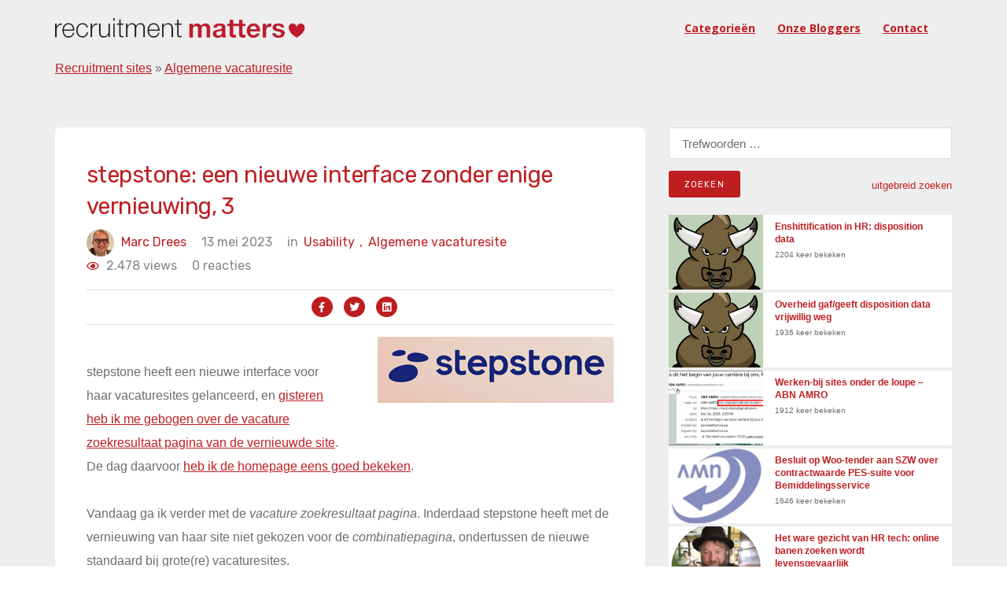

--- FILE ---
content_type: text/html; charset=UTF-8
request_url: https://recruitmentmatters.nl/2023/05/13/stepstone-een-nieuwe-interface-zonder-enige-vernieuwing-3/
body_size: 44278
content:
<!DOCTYPE html><html
lang=nl-NL prefix="og: https://ogp.me/ns#"><head ><meta
charset="UTF-8"><meta
name="viewport" content="width=device-width, initial-scale=1"><link
rel=profile href=https://gmpg.org/xfn/11><title>stepstone: een nieuwe interface zonder enige vernieuwing, 3 - RecruitmentMatters</title><meta
name="description" content="stepstone heeft een nieuwe interface voor haar vacaturesites gelanceerd, en gisteren heb ik me gebogen over de vacature zoekresultaat pagina van de vernieuwde"><meta
name="robots" content="follow, index, max-snippet:-1, max-video-preview:-1, max-image-preview:large"><link
rel=canonical href=https://recruitmentmatters.nl/2023/05/13/stepstone-een-nieuwe-interface-zonder-enige-vernieuwing-3/ ><meta
property="og:locale" content="nl_NL"><meta
property="og:type" content="article"><meta
property="og:title" content="stepstone: een nieuwe interface zonder enige vernieuwing, 3 - RecruitmentMatters"><meta
property="og:description" content="stepstone heeft een nieuwe interface voor haar vacaturesites gelanceerd, en gisteren heb ik me gebogen over de vacature zoekresultaat pagina van de vernieuwde"><meta
property="og:url" content="https://recruitmentmatters.nl/2023/05/13/stepstone-een-nieuwe-interface-zonder-enige-vernieuwing-3/"><meta
property="og:site_name" content="RecruitmentMatters"><meta
property="article:tag" content="Stepstone"><meta
property="article:section" content="Algemene vacaturesite"><meta
property="og:updated_time" content="2023-05-14T22:11:48+02:00"><meta
property="article:published_time" content="2023-05-13T09:13:00+02:00"><meta
property="article:modified_time" content="2023-05-14T22:11:48+02:00"><meta
name="twitter:card" content="summary_large_image"><meta
name="twitter:title" content="stepstone: een nieuwe interface zonder enige vernieuwing, 3 - RecruitmentMatters"><meta
name="twitter:description" content="stepstone heeft een nieuwe interface voor haar vacaturesites gelanceerd, en gisteren heb ik me gebogen over de vacature zoekresultaat pagina van de vernieuwde"><meta
name="twitter:creator" content="@marcdrees"><meta
name="twitter:label1" content="Geschreven door"><meta
name="twitter:data1" content="Marc Drees"><meta
name="twitter:label2" content="Tijd om te lezen"><meta
name="twitter:data2" content="5 minuten"> <script type=application/ld+json class=rank-math-schema>{"@context":"https://schema.org","@graph":[{"@type":["Person","Organization"],"@id":"https://recruitmentmatters.nl/#person","name":"Dirk Goossens","logo":{"@type":"ImageObject","@id":"https://recruitmentmatters.nl/#logo","url":"https://recruitmentmatters.nl/wp-content/uploads/2023/11/rm2_400x400.png","contentUrl":"https://recruitmentmatters.nl/wp-content/uploads/2023/11/rm2_400x400.png","caption":"RecruitmentMatters","inLanguage":"nl-NL"},"image":{"@type":"ImageObject","@id":"https://recruitmentmatters.nl/#logo","url":"https://recruitmentmatters.nl/wp-content/uploads/2023/11/rm2_400x400.png","contentUrl":"https://recruitmentmatters.nl/wp-content/uploads/2023/11/rm2_400x400.png","caption":"RecruitmentMatters","inLanguage":"nl-NL"}},{"@type":"WebSite","@id":"https://recruitmentmatters.nl/#website","url":"https://recruitmentmatters.nl","name":"RecruitmentMatters","publisher":{"@id":"https://recruitmentmatters.nl/#person"},"inLanguage":"nl-NL"},{"@type":"ImageObject","@id":"https://recruitmentmatters.nl/wp-content/uploads/2023/05/image_thumb-24.png","url":"https://recruitmentmatters.nl/wp-content/uploads/2023/05/image_thumb-24.png","width":"200","height":"200","caption":"stepstone: een nieuwe interface zonder enige vernieuwing, 3","inLanguage":"nl-NL"},{"@type":"BreadcrumbList","@id":"https://recruitmentmatters.nl/2023/05/13/stepstone-een-nieuwe-interface-zonder-enige-vernieuwing-3/#breadcrumb","itemListElement":[{"@type":"ListItem","position":"1","item":{"@id":"https://recruitmentmatters.nl/category/recruitment-sites/","name":"Recruitment sites"}},{"@type":"ListItem","position":"2","item":{"@id":"https://recruitmentmatters.nl/category/recruitment-sites/algemene-vacaturesites/","name":"Algemene vacaturesite"}},{"@type":"ListItem","position":"3","item":{"@id":"https://recruitmentmatters.nl/2023/05/13/stepstone-een-nieuwe-interface-zonder-enige-vernieuwing-3/","name":"stepstone: een nieuwe interface zonder enige vernieuwing, 3"}}]},{"@type":"WebPage","@id":"https://recruitmentmatters.nl/2023/05/13/stepstone-een-nieuwe-interface-zonder-enige-vernieuwing-3/#webpage","url":"https://recruitmentmatters.nl/2023/05/13/stepstone-een-nieuwe-interface-zonder-enige-vernieuwing-3/","name":"stepstone: een nieuwe interface zonder enige vernieuwing, 3 - RecruitmentMatters","datePublished":"2023-05-13T09:13:00+02:00","dateModified":"2023-05-14T22:11:48+02:00","isPartOf":{"@id":"https://recruitmentmatters.nl/#website"},"primaryImageOfPage":{"@id":"https://recruitmentmatters.nl/wp-content/uploads/2023/05/image_thumb-24.png"},"inLanguage":"nl-NL","breadcrumb":{"@id":"https://recruitmentmatters.nl/2023/05/13/stepstone-een-nieuwe-interface-zonder-enige-vernieuwing-3/#breadcrumb"}},{"@type":"Person","@id":"https://recruitmentmatters.nl/author/marcdrees/","name":"Marc Drees","url":"https://recruitmentmatters.nl/author/marcdrees/","image":{"@type":"ImageObject","@id":"https://recruitmentmatters.nl/wp-content/uploads/2021/03/marcske-96x96.jpg","url":"https://recruitmentmatters.nl/wp-content/uploads/2021/03/marcske-96x96.jpg","caption":"Marc Drees","inLanguage":"nl-NL"},"sameAs":["https://recruitmentmatters.nl","https://twitter.com/marcdrees"]},{"@type":"BlogPosting","headline":"stepstone: een nieuwe interface zonder enige vernieuwing, 3 - RecruitmentMatters","datePublished":"2023-05-13T09:13:00+02:00","dateModified":"2023-05-14T22:11:48+02:00","articleSection":"Algemene vacaturesite, Usability","author":{"@id":"https://recruitmentmatters.nl/author/marcdrees/","name":"Marc Drees"},"publisher":{"@id":"https://recruitmentmatters.nl/#person"},"description":"stepstone heeft een nieuwe interface voor haar vacaturesites gelanceerd, en gisteren heb ik me gebogen over de vacature zoekresultaat pagina van de vernieuwde","name":"stepstone: een nieuwe interface zonder enige vernieuwing, 3 - RecruitmentMatters","@id":"https://recruitmentmatters.nl/2023/05/13/stepstone-een-nieuwe-interface-zonder-enige-vernieuwing-3/#richSnippet","isPartOf":{"@id":"https://recruitmentmatters.nl/2023/05/13/stepstone-een-nieuwe-interface-zonder-enige-vernieuwing-3/#webpage"},"image":{"@id":"https://recruitmentmatters.nl/wp-content/uploads/2023/05/image_thumb-24.png"},"inLanguage":"nl-NL","mainEntityOfPage":{"@id":"https://recruitmentmatters.nl/2023/05/13/stepstone-een-nieuwe-interface-zonder-enige-vernieuwing-3/#webpage"}}]}</script> <link
rel=dns-prefetch href=//fonts.googleapis.com><link
rel=alternate type=application/rss+xml title="RecruitmentMatters &raquo; feed" href=https://recruitmentmatters.nl/feed/ ><link
rel=alternate type=application/rss+xml title="RecruitmentMatters &raquo; reacties feed" href=https://recruitmentmatters.nl/comments/feed/ ><link
rel=alternate type=application/rss+xml title="RecruitmentMatters &raquo; stepstone: een nieuwe interface zonder enige vernieuwing, 3 reacties feed" href=https://recruitmentmatters.nl/2023/05/13/stepstone-een-nieuwe-interface-zonder-enige-vernieuwing-3/feed/ ><link
rel=alternate title="oEmbed (JSON)" type=application/json+oembed href="https://recruitmentmatters.nl/wp-json/oembed/1.0/embed?url=https%3A%2F%2Frecruitmentmatters.nl%2F2023%2F05%2F13%2Fstepstone-een-nieuwe-interface-zonder-enige-vernieuwing-3%2F"><link
rel=alternate title="oEmbed (XML)" type=text/xml+oembed href="https://recruitmentmatters.nl/wp-json/oembed/1.0/embed?url=https%3A%2F%2Frecruitmentmatters.nl%2F2023%2F05%2F13%2Fstepstone-een-nieuwe-interface-zonder-enige-vernieuwing-3%2F&#038;format=xml"><style id=wp-img-auto-sizes-contain-inline-css>img:is([sizes=auto i],[sizes^="auto," i]){contain-intrinsic-size:3000px 1500px}</style><link
rel=stylesheet href=https://recruitmentmatters.nl/wp-content/cache/minify/51d64.css media=all><style id=global-styles-inline-css>/*<![CDATA[*/:root{--wp--preset--aspect-ratio--square:1;--wp--preset--aspect-ratio--4-3:4/3;--wp--preset--aspect-ratio--3-4:3/4;--wp--preset--aspect-ratio--3-2:3/2;--wp--preset--aspect-ratio--2-3:2/3;--wp--preset--aspect-ratio--16-9:16/9;--wp--preset--aspect-ratio--9-16:9/16;--wp--preset--color--black:#000;--wp--preset--color--cyan-bluish-gray:#abb8c3;--wp--preset--color--white:#fff;--wp--preset--color--pale-pink:#f78da7;--wp--preset--color--vivid-red:#cf2e2e;--wp--preset--color--luminous-vivid-orange:#ff6900;--wp--preset--color--luminous-vivid-amber:#fcb900;--wp--preset--color--light-green-cyan:#7bdcb5;--wp--preset--color--vivid-green-cyan:#00d084;--wp--preset--color--pale-cyan-blue:#8ed1fc;--wp--preset--color--vivid-cyan-blue:#0693e3;--wp--preset--color--vivid-purple:#9b51e0;--wp--preset--gradient--vivid-cyan-blue-to-vivid-purple:linear-gradient(135deg,rgb(6,147,227) 0%,rgb(155,81,224) 100%);--wp--preset--gradient--light-green-cyan-to-vivid-green-cyan:linear-gradient(135deg,rgb(122,220,180) 0%,rgb(0,208,130) 100%);--wp--preset--gradient--luminous-vivid-amber-to-luminous-vivid-orange:linear-gradient(135deg,rgb(252,185,0) 0%,rgb(255,105,0) 100%);--wp--preset--gradient--luminous-vivid-orange-to-vivid-red:linear-gradient(135deg,rgb(255,105,0) 0%,rgb(207,46,46) 100%);--wp--preset--gradient--very-light-gray-to-cyan-bluish-gray:linear-gradient(135deg,rgb(238,238,238) 0%,rgb(169,184,195) 100%);--wp--preset--gradient--cool-to-warm-spectrum:linear-gradient(135deg,rgb(74,234,220) 0%,rgb(151,120,209) 20%,rgb(207,42,186) 40%,rgb(238,44,130) 60%,rgb(251,105,98) 80%,rgb(254,248,76) 100%);--wp--preset--gradient--blush-light-purple:linear-gradient(135deg,rgb(255,206,236) 0%,rgb(152,150,240) 100%);--wp--preset--gradient--blush-bordeaux:linear-gradient(135deg,rgb(254,205,165) 0%,rgb(254,45,45) 50%,rgb(107,0,62) 100%);--wp--preset--gradient--luminous-dusk:linear-gradient(135deg,rgb(255,203,112) 0%,rgb(199,81,192) 50%,rgb(65,88,208) 100%);--wp--preset--gradient--pale-ocean:linear-gradient(135deg,rgb(255,245,203) 0%,rgb(182,227,212) 50%,rgb(51,167,181) 100%);--wp--preset--gradient--electric-grass:linear-gradient(135deg,rgb(202,248,128) 0%,rgb(113,206,126) 100%);--wp--preset--gradient--midnight:linear-gradient(135deg,rgb(2,3,129) 0%,rgb(40,116,252) 100%);--wp--preset--font-size--small:13px;--wp--preset--font-size--medium:20px;--wp--preset--font-size--large:36px;--wp--preset--font-size--x-large:42px;--wp--preset--spacing--20:0.44rem;--wp--preset--spacing--30:0.67rem;--wp--preset--spacing--40:1rem;--wp--preset--spacing--50:1.5rem;--wp--preset--spacing--60:2.25rem;--wp--preset--spacing--70:3.38rem;--wp--preset--spacing--80:5.06rem;--wp--preset--shadow--natural:6px 6px 9px rgba(0, 0, 0, 0.2);--wp--preset--shadow--deep:12px 12px 50px rgba(0, 0, 0, 0.4);--wp--preset--shadow--sharp:6px 6px 0px rgba(0, 0, 0, 0.2);--wp--preset--shadow--outlined:6px 6px 0px -3px rgb(255, 255, 255), 6px 6px rgb(0, 0, 0);--wp--preset--shadow--crisp:6px 6px 0px rgb(0, 0, 0)}:where(.is-layout-flex){gap:0.5em}:where(.is-layout-grid){gap:0.5em}body .is-layout-flex{display:flex}.is-layout-flex{flex-wrap:wrap;align-items:center}.is-layout-flex>:is(*,div){margin:0}body .is-layout-grid{display:grid}.is-layout-grid>:is(*,div){margin:0}:where(.wp-block-columns.is-layout-flex){gap:2em}:where(.wp-block-columns.is-layout-grid){gap:2em}:where(.wp-block-post-template.is-layout-flex){gap:1.25em}:where(.wp-block-post-template.is-layout-grid){gap:1.25em}.has-black-color{color:var(--wp--preset--color--black) !important}.has-cyan-bluish-gray-color{color:var(--wp--preset--color--cyan-bluish-gray) !important}.has-white-color{color:var(--wp--preset--color--white) !important}.has-pale-pink-color{color:var(--wp--preset--color--pale-pink) !important}.has-vivid-red-color{color:var(--wp--preset--color--vivid-red) !important}.has-luminous-vivid-orange-color{color:var(--wp--preset--color--luminous-vivid-orange) !important}.has-luminous-vivid-amber-color{color:var(--wp--preset--color--luminous-vivid-amber) !important}.has-light-green-cyan-color{color:var(--wp--preset--color--light-green-cyan) !important}.has-vivid-green-cyan-color{color:var(--wp--preset--color--vivid-green-cyan) !important}.has-pale-cyan-blue-color{color:var(--wp--preset--color--pale-cyan-blue) !important}.has-vivid-cyan-blue-color{color:var(--wp--preset--color--vivid-cyan-blue) !important}.has-vivid-purple-color{color:var(--wp--preset--color--vivid-purple) !important}.has-black-background-color{background-color:var(--wp--preset--color--black) !important}.has-cyan-bluish-gray-background-color{background-color:var(--wp--preset--color--cyan-bluish-gray) !important}.has-white-background-color{background-color:var(--wp--preset--color--white) !important}.has-pale-pink-background-color{background-color:var(--wp--preset--color--pale-pink) !important}.has-vivid-red-background-color{background-color:var(--wp--preset--color--vivid-red) !important}.has-luminous-vivid-orange-background-color{background-color:var(--wp--preset--color--luminous-vivid-orange) !important}.has-luminous-vivid-amber-background-color{background-color:var(--wp--preset--color--luminous-vivid-amber) !important}.has-light-green-cyan-background-color{background-color:var(--wp--preset--color--light-green-cyan) !important}.has-vivid-green-cyan-background-color{background-color:var(--wp--preset--color--vivid-green-cyan) !important}.has-pale-cyan-blue-background-color{background-color:var(--wp--preset--color--pale-cyan-blue) !important}.has-vivid-cyan-blue-background-color{background-color:var(--wp--preset--color--vivid-cyan-blue) !important}.has-vivid-purple-background-color{background-color:var(--wp--preset--color--vivid-purple) !important}.has-black-border-color{border-color:var(--wp--preset--color--black) !important}.has-cyan-bluish-gray-border-color{border-color:var(--wp--preset--color--cyan-bluish-gray) !important}.has-white-border-color{border-color:var(--wp--preset--color--white) !important}.has-pale-pink-border-color{border-color:var(--wp--preset--color--pale-pink) !important}.has-vivid-red-border-color{border-color:var(--wp--preset--color--vivid-red) !important}.has-luminous-vivid-orange-border-color{border-color:var(--wp--preset--color--luminous-vivid-orange) !important}.has-luminous-vivid-amber-border-color{border-color:var(--wp--preset--color--luminous-vivid-amber) !important}.has-light-green-cyan-border-color{border-color:var(--wp--preset--color--light-green-cyan) !important}.has-vivid-green-cyan-border-color{border-color:var(--wp--preset--color--vivid-green-cyan) !important}.has-pale-cyan-blue-border-color{border-color:var(--wp--preset--color--pale-cyan-blue) !important}.has-vivid-cyan-blue-border-color{border-color:var(--wp--preset--color--vivid-cyan-blue) !important}.has-vivid-purple-border-color{border-color:var(--wp--preset--color--vivid-purple) !important}.has-vivid-cyan-blue-to-vivid-purple-gradient-background{background:var(--wp--preset--gradient--vivid-cyan-blue-to-vivid-purple) !important}.has-light-green-cyan-to-vivid-green-cyan-gradient-background{background:var(--wp--preset--gradient--light-green-cyan-to-vivid-green-cyan) !important}.has-luminous-vivid-amber-to-luminous-vivid-orange-gradient-background{background:var(--wp--preset--gradient--luminous-vivid-amber-to-luminous-vivid-orange) !important}.has-luminous-vivid-orange-to-vivid-red-gradient-background{background:var(--wp--preset--gradient--luminous-vivid-orange-to-vivid-red) !important}.has-very-light-gray-to-cyan-bluish-gray-gradient-background{background:var(--wp--preset--gradient--very-light-gray-to-cyan-bluish-gray) !important}.has-cool-to-warm-spectrum-gradient-background{background:var(--wp--preset--gradient--cool-to-warm-spectrum) !important}.has-blush-light-purple-gradient-background{background:var(--wp--preset--gradient--blush-light-purple) !important}.has-blush-bordeaux-gradient-background{background:var(--wp--preset--gradient--blush-bordeaux) !important}.has-luminous-dusk-gradient-background{background:var(--wp--preset--gradient--luminous-dusk) !important}.has-pale-ocean-gradient-background{background:var(--wp--preset--gradient--pale-ocean) !important}.has-electric-grass-gradient-background{background:var(--wp--preset--gradient--electric-grass) !important}.has-midnight-gradient-background{background:var(--wp--preset--gradient--midnight) !important}.has-small-font-size{font-size:var(--wp--preset--font-size--small) !important}.has-medium-font-size{font-size:var(--wp--preset--font-size--medium) !important}.has-large-font-size{font-size:var(--wp--preset--font-size--large) !important}.has-x-large-font-size{font-size:var(--wp--preset--font-size--x-large) !important}/*]]>*/</style><style id=classic-theme-styles-inline-css>/*! This file is auto-generated */
.wp-block-button__link{color:#fff;background-color:#32373c;border-radius:9999px;box-shadow:none;text-decoration:none;padding:calc(.667em + 2px) calc(1.333em + 2px);font-size:1.125em}.wp-block-file__button{background:#32373c;color:#fff;text-decoration:none}</style><link
rel=stylesheet href=https://recruitmentmatters.nl/wp-content/cache/minify/b5de0.css media=all><link
rel=stylesheet id=deo_google_fonts-css href='https://fonts.googleapis.com/css?family=Rubik%3A300%2C400%2C700%7COpen+Sans%3A400%2C400i%2C700&#038;ver=6.9' type=text/css media=all> <script src=https://recruitmentmatters.nl/wp-content/cache/minify/d52ed.js></script> <link
rel=https://api.w.org/ href=https://recruitmentmatters.nl/wp-json/ ><link
rel=alternate title=JSON type=application/json href=https://recruitmentmatters.nl/wp-json/wp/v2/posts/62622><link
rel=EditURI type=application/rsd+xml title=RSD href=https://recruitmentmatters.nl/xmlrpc.php?rsd><meta
name="generator" content="WordPress 6.9"><link
rel=shortlink href='https://recruitmentmatters.nl/?p=62622'><link
rel=icon href=https://recruitmentmatters.nl/wp-content/uploads/2023/11/cropped-rm2_400x400.png sizes=32x32><link
rel=icon href=https://recruitmentmatters.nl/wp-content/uploads/2023/11/cropped-rm2_400x400.png sizes=192x192><link
rel=apple-touch-icon href=https://recruitmentmatters.nl/wp-content/uploads/2023/11/cropped-rm2_400x400.png><meta
name="msapplication-TileImage" content="https://recruitmentmatters.nl/wp-content/uploads/2023/11/cropped-rm2_400x400.png"><style id=wp-custom-css>.entry-thumbnail{display:none}</style> <script src=https://kit.fontawesome.com/2803bb2daf.js crossorigin=anonymous async></script> <link
rel=stylesheet href=https://recruitmentmatters.nl/wp-content/cache/minify/8734f.css media=all></head><body
class="wp-singular post-template-default single single-post postid-62622 single-format-standard wp-custom-logo wp-theme-recruitmentmatters group-blog"><main
class="main-wrapper oh"><header
class="nav nav-dark"><div
class=nav-holder  id=sticky-nav  ><div
class="container relative"><div
class=flex-parent><form
role=search method=get class=nav-search-wrap action=https://recruitmentmatters.nl/ >
<input
type=search class=nav-search-input placeholder="Type &amp; Hit Enter" value name=s>
<i
class="ui-close nav-search-close" id=nav-search-close></i></form><div
class="nav-header clearfix"><div
class=logo-wrap>
<a
href=https://recruitmentmatters.nl/ >
<img
src=https://recruitmentmatters.nl/wp-content/uploads/2023/11/recruitmentmatters_logo-2.png class="logo logo-light" alt=RecruitmentMatters><h1 class="hide">RecruitmentMattersAlles over online recruitment</h1>
</a></div>
<button
type=button class=nav-icon-toggle id=nav-icon-toggle data-toggle=collapse data-target=#navbar-collapse>
<span
class=sr-only>Toggle navigation</span>
<span
class=nav-icon-toggle-bar></span>
<span
class=nav-icon-toggle-bar></span>
<span
class=nav-icon-toggle-bar></span>
</button></div><nav
id=navbar-collapse class="nav-wrap nav-align-right collapse navbar-collapse"><ul
id=menu-recruitmentmatters class=nav-menu><li
id=menu-item-64051 class="menu-item menu-item-type-post_type menu-item-object-page menu-item-64051"><a
href=https://recruitmentmatters.nl/zoeken-naar-artikelen-op-basis-van-trefwoorden-tags-of-categorieen/ >Categorieën</a></li>
<li
id=menu-item-56450 class="menu-item menu-item-type-post_type menu-item-object-page menu-item-56450"><a
href=https://recruitmentmatters.nl/onze-blogger/ >Onze bloggers</a></li>
<li
id=menu-item-56526 class="menu-item menu-item-type-post_type menu-item-object-page menu-item-56526"><a
href=https://recruitmentmatters.nl/contact-us/ >Contact</a></li></ul><div
class="nav-right hidden-sm hidden-xs"></div><form
role=search method=get class=nav-search-wrap action=https://recruitmentmatters.nl/ >
<input
type=search class=nav-search-input placeholder="Type &amp; Hit Enter" value name=s>
<i
class="ui-close nav-search-close" id=nav-search-close></i></form><form
method=get class="nav-search-mobile hidden-lg hidden-md" action=https://recruitmentmatters.nl/ >
<input
type=search placeholder=zoeken... class=nav-search-mobile-input value name=s>
<button
type=submit class=nav-search-mobile-button>
<i
class=ui-search></i>
</button></form></nav></div><nav
aria-label=breadcrumbs class=rank-math-breadcrumb><p><a
href=https://recruitmentmatters.nl/category/recruitment-sites/ >Recruitment sites</a><span
class=separator> &raquo; </span><a
href=https://recruitmentmatters.nl/category/recruitment-sites/algemene-vacaturesites/ >Algemene vacaturesite</a></p></nav></div></div></header> <script async src="https://www.googletagmanager.com/gtag/js?id=UA-112543343-1"></script> <script>window.dataLayer=window.dataLayer||[];function gtag(){dataLayer.push(arguments);}
gtag('js',new Date());gtag('config','UA-112543343-1');</script> <link
rel=stylesheet href=https://formden.com/static/cdn/bootstrap-iso.css><link
rel=stylesheet href=https://cdnjs.cloudflare.com/ajax/libs/bootstrap-datepicker/1.4.1/css/bootstrap-datepicker3.css><section
class="section-wrap blog blog-single pb-50"><div
class=container><div
class=row><div
class="col-md-8 blog-content mb-50"><div
class=single-post-left-section><h1 class="page-title-title">stepstone: een nieuwe interface zonder enige vernieuwing, 3</h1><ul
class=entry-meta>
<li
class=entry-meta-author>
<img
alt='Avatar foto' src=https://recruitmentmatters.nl/wp-content/uploads/2021/03/marcske-35x35.jpg srcset='https://recruitmentmatters.nl/wp-content/uploads/2021/03/marcske-70x70.jpg 2x' class='avatar avatar-35 photo' height=35 width=35 decoding=async>
<a
href=https://recruitmentmatters.nl/author/marcdrees/ title="Berichten van Marc Drees" rel=author>Marc Drees</a>		</li>
<li
class=entry-date>
<span>13 mei 2023</span>		</li>
<li
class=entry-category>
<span>in </span>
<a
class=category_meta_0 href=https://recruitmentmatters.nl/category/recruitment-sites/algemene-vacaturesites/ class=entry-category>Algemene vacaturesite<span
class=category_comm_0>,</span></a> <a
class=category_meta_1 href=https://recruitmentmatters.nl/category/customer-experience/usability/ class=entry-category>Usability<span
class=category_comm_1>,</span></a>		</li>
<li
class=entry-category>
<span> <span
class=post-view-count><i
class="fa fa-eye" aria-hidden=true></i></span> 2.478 views</span>
</li>
<li
class=entry-comments>
0 reacties	</li></ul><div
class=entry-social-icon><ul>
<li><a
href="https://www.facebook.com/sharer/sharer.php?u=https://recruitmentmatters.nl/2023/05/13/stepstone-een-nieuwe-interface-zonder-enige-vernieuwing-3//"><i
class="fab fa-facebook-f"></i></a></li>
<li><a
href="https://twitter.com/intent/tweet?url=https://recruitmentmatters.nl/2023/05/13/stepstone-een-nieuwe-interface-zonder-enige-vernieuwing-3/"><i
class="fab fa-twitter"></i></a></li>
<li><a
href="https://www.linkedin.com/sharing/share-offsite/?url=https://recruitmentmatters.nl/2023/05/13/stepstone-een-nieuwe-interface-zonder-enige-vernieuwing-3/"><i
class="fab fa-linkedin"></i></a></li></ul></div><article
id=post-62622 class=entry class="post-62622 post type-post status-publish format-standard has-post-thumbnail hentry category-algemene-vacaturesites category-usability tag-stepstone"><div
class=entry-article><p><img
decoding=async align=right style="margin: 0px 0px 40px 40px; border: 0px currentcolor; border-image: none; float: right; display: inline; background-image: none;" alt=image src=https://recruitmentmatters.nl/wp-content/uploads/2023/05/image_thumb-8.png border=0></p><p>stepstone heeft een nieuwe interface voor haar vacaturesites gelanceerd, en <a
title="stepstone: een nieuwe interface zonder enige vernieuwing, 2" href=https://recruitmentmatters.nl/2023/05/12/stepstone-een-nieuwe-interface-zonder-enige-vernieuwing-2/ target=_blank rel=noopener>gisteren heb ik me gebogen over de vacature zoekresultaat pagina van de vernieuwde site</a>. De dag daarvoor <a
title="stepstone: een nieuwe interface zonder enige vernieuwing, 1" href=https://recruitmentmatters.nl/2023/05/11/stepstone-een-nieuwe-interface-zonder-enige-vernieuwing-1/ target=_blank rel=noopener>heb ik de homepage eens goed bekeken</a>.</p><p>Vandaag ga ik verder met de<em> vacature zoekresultaat pagina</em>. Inderdaad stepstone heeft met de vernieuwing van haar site niet gekozen voor de <em>combinatiepagina</em>, ondertussen de nieuwe standaard bij grote(re) vacaturesites.</p><p>Laat ik verder gaan met mijn wandeling.<span
id=more-62622></span></p><p><strong>De vacaturedetail pagina</strong></p><p>Dit is de ‘nieuwe’ vacaturedetail pagina van stepstone:</p><p><a
href=https://recruitmentmatters.nl/wp-content/uploads/2023/05/image-18.png><img
fetchpriority=high decoding=async width=752 height=536 title="Vacaturedetail pagina stepstone" style="display: inline; background-image: none;" alt="Vacaturedetail pagina stepstone" src=https://recruitmentmatters.nl/wp-content/uploads/2023/05/image_thumb-18.png border=0></a></p><p><em><font
size=2>Vacaturedetail pagina stepstone</font></em></p><p></p><p>Een snelzoekfunctie op de <em>vacature detailpagina</em>… één moet er blijkbaar de eerste zijn. Waar de snelzoekfunctie op de <em>homepage</em> en op de <em>vacature zoekresultaat pagina</em> volstrekt logisch en nuttig is, is diezelfde functie volstrekt overbodig op de <em>vacature detailpagina</em>. De bezoeker is tenslotte niet meer in een zoekmodus, maar in onderzoeksmodus (is deze vacature misschien wat voor mij?). De kostbare schermruimte die de zoekfunctie inneemt kan uitstekend worden vrijgemaakt voor functionaliteit die stepstone juist <strong>niet</strong> biedt: navigatie door de individuele vacatures uit het zoekresultaat. Je weet wel: <em>Vorige vacature</em>, <em>Volgende vacature</em> en <em>Terug naar het zoekresultaat</em>. Bijzonder prettige functionaliteit voor de bezoeker, en helaas schitterend door afwezigheid op de stepstone site.</p><p></p><p>Opvalllend is dat bij de vacaturekenmerken salaris en opleidingsniveau ontbreken, toch wel redelijk belangrijke informatie voor een werkzoeker. Nu moet de totale vacature doorgenomen worden om die informatie te vinden. Aangezien salaris een dealbreaker kan zijn is het een stuk prettiger als dit zo snel mogelijk gemeld wordt. Verder heeft stepstone ervoor gekozen om elk vacaturekenmerk vergezeld te laten gaan met een icoon. Voegt niets toe, geeft cognitieve belasting maar ‘het staat toch geinig’…</p><p></p><p>En dan de rommelige knoppenrij daaronder:</p><ol>
<li>Knoptekst: <strong>Ik ben geïnteresseerd &gt;</strong>. <em>Ik ben geïnteresseerd</em>? Wat is dat nou voor knoptekst? Kan ik niet solliciteren bij stepstone, maar alleen mijn interesse aangeven? Naar later zal blijken is dit gewoon een sollicitatieknop, maar stepstone heeft in haar oneindige wijsheid besloten daar een verwarrende naam aan te geven. Briljant… Hogeschool actie in de categorie<em> how to fuck the user</em>.</li>
<li>Knoptekst: <strong>Hartje icoon + Bewaren</strong>. Gratis advies, verwijder het hartje en maak de knoptekst actiever door er <strong>Bewaar</strong> van te maken.</li>
<li>Knoptekst: <strong>Share icoon</strong>. Waarom nu een icoon zonder tekst? Lekker consequent, misschien ook bedoeld om de bezoeker te verwarren? </li>
<li>Knoptekst Printer icoon. Wederom een icoon zonder tekst. </li></ol><p></p><p>Waarom niet gewoon een rijtje links, met de tot actie uitnodigende teksten, zoals <em>Solliciteer</em>, <em>Bewaar</em>, <em>Deel</em> (of <em>Verzend</em>) en <em>Print</em>.</p><p></p><p>Overigens nog leuk om te doen; klik eens op de share icoon. Want dan krijg je deze pop-up te zien:</p><p><a
href=https://recruitmentmatters.nl/wp-content/uploads/2023/05/image-19.png><img
loading=lazy decoding=async width=752 height=286 title="Share pop-up met CAPTCHA" style="display: inline; background-image: none;" alt="Share pop-up met CAPTCHA" src=https://recruitmentmatters.nl/wp-content/uploads/2023/05/image_thumb-19.png border=0></a></p><p><em><font
size=2>Share pop-up met CAPTCHA</font></em></p><p>Dit is best grappig, als het niet zo treurig was. Als ik een vacature naar iemand anders wil sturen (zeer in het belang van stepstone) dan krijg ik van stepstone een CAPTCHA gererveerd. Klasse!</p><p></p><p>Ik kan overigens niet eens terug naar het zoekresultaat via de <em>vacaturedetail pagin</em>a, want iedere vacature wordt in een nieuw browser tab geopend. Om terug te gaan naar het zoekresultaat moet ik dus een eerder browser tab openen. stepstone wil blijkbaar niet dat de gebruiker meerdere vacatures bekijkt. Een interessante keuze.</p><p></p><p><a
href=https://recruitmentmatters.nl/wp-content/uploads/2023/05/image-20.png><img
loading=lazy decoding=async width=752 height=536 title="Vacaturedetail pagina stepstone, 2" style="display: inline; background-image: none;" alt="Vacaturedetail pagina stepstone, 2" src=https://recruitmentmatters.nl/wp-content/uploads/2023/05/image_thumb-20.png border=0></a></p><p><em><font
size=2>Vacaturedetail pagina stepstone, 2</font></em></p><p></p><p>Dit vond ik ook wel een interessante, in de vacaturetekst staat een link naar een <em>sollicatieformulier</em> op de site van de vacaturehouder. Als ik daarop klik krijg ik een sollicitatieformulier te zien. Simpel en duidelijk.</p><p>Maar zo gaat een sollicitatie via de knop <em>Ik ben geïnteresseerd </em>bepaald niet. Waarover later meer.</p><p><em><font
size=2><br></font></em></p><p><em></p><p>Eerst nog even het laatste deel van de vacature detailpagina :</p><p><font
size=2></p><p></p><p></font></em></p><p><a
href=https://recruitmentmatters.nl/wp-content/uploads/2023/05/image-21.png><img
loading=lazy decoding=async width=752 height=537 title="Vacaturedetail pagina stepstone, 2" style="display: inline; background-image: none;" alt="Vacaturedetail pagina stepstone, 2" src=https://recruitmentmatters.nl/wp-content/uploads/2023/05/image_thumb-21.png border=0></a></p><p><em><font
size=2>Vacaturedetail pagina stepstone, 2</font></em></p><p><font
size=2><br></font></p><p><p><font
size=2>Een rij van 10 soortgelijke vacatures… Los van de vraag of dat ook echt klopt is er de volgende vraag. Is de vacaturehouder, die betaald heeft om de vacature te mogen plaatsen, op de hoogte van deze poaching activiteit van stepstone. Mijn vacature gebruiken als uithangbord voor andere vacatures? Natuurlijk niet. Of tegen aanzienlijke korting want we blijven Nederlanders… Ik vraag me af of vacaturehouders weten dat dit gebeurt en snappen wat dit kan betekenen voor hun response rate.</font></p><p><font
size=2><br></font></p><p><font
size=2>En dan nu het sollicitatieproces via stepstone. Als ik op de knop <em>Ik ben geïnteresseerd </em>klik ,krijg ik dit te zien:</font></p><p><font
size=2><a
href=https://recruitmentmatters.nl/wp-content/uploads/2023/05/image-22.png><img
loading=lazy decoding=async width=752 height=536 title="Sollicitatieproces stepstone, stap 1" style="display: inline; background-image: none;" alt="Sollicitatieproces stepstone, stap 1" src=https://recruitmentmatters.nl/wp-content/uploads/2023/05/image_thumb-22.png border=0></a></font></p></p><p><em><font
size=2>Sollicitatieproces stepstone, stap 1</font></em></p><p></p><p>Voila, bovenaan de pagina staat het al, Je solliciteer voor. Het woord geïnteresseerd is verdwenen. Dus waarom wel gebruikt op de vacaturedetail pagina. Ik blijf me verbazen. En dan nog dit. Onderaan de pagina staat het volgende, in kleine lettertjes:</p><p></p><blockquote><p>Door je aan te melden, verklaar je je akkoord met onze gebruiksvoorwaarden. Lees ook ons Privacybeleid.<font
style="background-color: rgb(255, 255, 255);"> <font
style="background-color: rgb(255, 255, 255);"><strong>Voor de uitvoering van de gebruikersovereenkomst e-mailen wij je passende vacatures en maken we je profiel en cv zichtbaar voor werkgevers, zodat je actief door hen gevonden wordt</strong>.</font></font> Je kunt je later op elk gewenst moment weer uitschrijven voor e-mails en services waarvoor je eerder toestemming had gegeven of je profiel instellen op onzichtbaar.</p><p></p></blockquote><p>Dit is een passieve opt-in. De meest bezoekers zich hier niet van bewust zijn. Op de een of andere manier denkt stepstone blijkbaar dat dit een fatsoenlijke manier van omgaan met bezoekers is. Maar het is het tegenovergestelde, stepstone prostitueert haar gebruikers. Bijzonder droevig.</p><p></p><p>stepstone geeft de bezoeker op deze pagina 3 opties, via een e-mail adres, via Google, of verder als gast. Natuurlijk moet je de laatste en kleinste… optie kiezen, maar de vraag is hoeveel bezoekers er in de verleidingstactieken van stepstone trappen.</p><p></p><p>Ik krijg vervolgens dit te zien:</p><p></p><p><a
href=https://recruitmentmatters.nl/wp-content/uploads/2023/05/image-23.png><img
loading=lazy decoding=async width=752 height=303 title="Sollicitatieproces stepstone, stap 2" style="display: inline; background-image: none;" alt="Sollicitatieproces stepstone, stap 2" src=https://recruitmentmatters.nl/wp-content/uploads/2023/05/image_thumb-23.png border=0></a></p><p><em><font
size=2>Sollicitatieproces stepstone, stap 2</font></em></p><p></p><p>Wederom een droevige verleidingstactiek, maar ik kies de negatief klinkende maar beste optie <em>Nee, verder als gast</em>. Waarna ik het sollicitatieformulier te zien krijg:</p><p></p><p><a
href=https://recruitmentmatters.nl/wp-content/uploads/2023/05/image-24.png><img
loading=lazy decoding=async width=752 height=534 title="Sollicitatieformulier vacaturehouder" style="display: inline; background-image: none;" alt="Sollicitatieformulier vacaturehouder" src=https://recruitmentmatters.nl/wp-content/uploads/2023/05/image_thumb-24.png border=0></a></p><p><em><font
size=2>Sollicitatieformulier vacaturehouder</font></em></p><p></p><p>Dit is hetzelfde sollicitatieformulier dat ik meteen te zien krijg als ik op de link <em>sollicitatieformulier</em> in de vacaturetekst klik. stepstone laat mij dus door meerdere hoepels springen om hetzelfde doel te bereiken, uitsluitend om mij te verleiden tot het maken van een profiel of op zijn minst impliciet toestemming geef om me te laten spammen.&nbsp;</p><p></p><p><strong>Slotopmerkingen</strong></p><p>stepstone heeft haar site van een nieuw design voorzien. En verder heeft ze vooral haar best gedaan om voor de hand liggende wensen en behoeftes van bezoekers te negeren en haar eigen behoeftes te maximeren. Voor zover ze ooit moeite heeft gedaan om die bezoekers te horen. Het resultaat is een ronduit beschamend warboel voor een zo grote vacaturesite. Een site die als de signalen ons niet bedriegen ook nog eens voor <a
title="Axel Springer gaat voor een IPO van vacaturesite Stepstone in 2023" href=https://recruitmentmatters.nl/2022/12/31/axel-springer-gaat-voor-een-ipo-van-vacaturesite-stepstone-2023/ target=_blank rel=noopener>een IPO in 2023</a> staat. Mogelijk is het design de window dressing die bedoeld is het bruidje op te leuken, en ik maak me sterk dat een due diligence de doelgroep van consumenten volledig zal negeren. Waardoor er waarschijnlijk een veel te hoge prijs voor dit stuk wrakhout betaald zal gaan worden.</p><p></p><p>Eerdere afleveringen</p><p><a
href=https://recruitmentmatters.nl/2023/05/11/stepstone-een-nieuwe-interface-zonder-enige-vernieuwing-1/ >stepstone: een nieuwe interface zonder enige vernieuwing, 1</a></p><h4><a
href=https://recruitmentmatters.nl/2023/05/12/stepstone-een-nieuwe-interface-zonder-enige-vernieuwing-2/ >stepstone: een nieuwe interface zonder enige vernieuwing, 2</a></h4><div
class='yarpp yarpp-related yarpp-related-website yarpp-template-list'><h3>Gerelateerde berichten:</h3><ol>
<li><a
href=https://recruitmentmatters.nl/2023/05/12/stepstone-een-nieuwe-interface-zonder-enige-vernieuwing-2/ rel=bookmark title="stepstone: een nieuwe interface zonder enige vernieuwing, 2">stepstone: een nieuwe interface zonder enige vernieuwing, 2</a></li>
<li><a
href=https://recruitmentmatters.nl/2023/05/11/stepstone-een-nieuwe-interface-zonder-enige-vernieuwing-1/ rel=bookmark title="stepstone: een nieuwe interface zonder enige vernieuwing, 1">stepstone: een nieuwe interface zonder enige vernieuwing, 1</a></li>
<li><a
href=https://recruitmentmatters.nl/2010/11/05/de-beste-vacaturesite-van-nederland-stepstone/ rel=bookmark title="De beste vacaturesite van Nederland: StepStone?">De beste vacaturesite van Nederland: StepStone?</a></li>
<li><a
href=https://recruitmentmatters.nl/2023/10/13/stepstone-recruit-en-de-ambitie-van-stepstone/ rel=bookmark title="StepStone Recruit en de ambitie van StepStone">StepStone Recruit en de ambitie van StepStone</a></li></ol></div></div><div
class="row entry-share-tags"><div
class=col-md-6><div
class=entry-tags></div></div></div></article><div
id=comments class="entry-comments mt-50"><div
id=respond class=comment-respond><h6 id="reply-title" class="heading bottom-line bottom-line-full mb-30">Geef een reactie <small><a
rel=nofollow id=cancel-comment-reply-link href=/2023/05/13/stepstone-een-nieuwe-interface-zonder-enige-vernieuwing-3/#respond style=display:none;>Reactie annuleren</a></small></h6><form
action=https://recruitmentmatters.nl/wp-comments-post.php method=post id=commentform class=comment-form><p
class=comment-form-comment><label
for=comment>Reactie <span
class=required>*</span></label><textarea autocomplete=new-password  id=g451163755  name=g451163755   cols=45 rows=8 maxlength=65525 required></textarea><textarea id=comment aria-label=hp-comment aria-hidden=true name=comment autocomplete=new-password style="padding:0 !important;clip:rect(1px, 1px, 1px, 1px) !important;position:absolute !important;white-space:nowrap !important;height:1px !important;width:1px !important;overflow:hidden !important;" tabindex=-1></textarea><script data-noptimize>document.getElementById("comment").setAttribute("id","a8f51e26f2049546fe47130dafe8619b");document.getElementById("g451163755").setAttribute("id","comment");</script></p><p
class=comment-form-author><label
for=author>Naam <span
class=required>*</span></label> <input
id=author name=author type=text value size=30 maxlength=245 autocomplete=name required></p><p
class=comment-form-email><label
for=email>E-mail <span
class=required>*</span></label> <input
id=email name=email type=email value size=30 maxlength=100 autocomplete=email required></p><p
class=comment-form-url><label
for=url>Site</label> <input
id=url name=url type=url value size=30 maxlength=200 autocomplete=url></p><p
class=form-submit><input
name=submit type=submit id=submit class="btn btn-lg btn-color btn-button mt-10" value="Reactie plaatsen"> <input
type=hidden name=comment_post_ID value=62622 id=comment_post_ID>
<input
type=hidden name=comment_parent id=comment_parent value=0></p></form></div></div></div></div><aside
class="col-lg-4 sidebar"><div
id=secondary class=widget-area role=complementary><div
class=post-widget-area-search><form
role=search method=get class=search-form action=https://recruitmentmatters.nl/ >
<label>
<span
class=screen-reader-text>Zoeken naar:</span>
<input
type=search class=search-field placeholder="Trefwoorden …" value name=s title="Zoeken naar:">
</label>
<input
type=submit class=search-submit value=Zoeken>
<span
class=sildebar-advation-btn>
<button
id=extendSearch type=button>uitgebreid zoeken </button>
</span></form></div><div
class=sildebar-advation-serach style=display:none;><div
style=display:none;>  <select
name=authors id=authors class><option
value=61>administraator</option><option
value=18>Alexander Crépin</option><option
value=27>Annelien Jordense</option><option
value=59>Annemarie Stel</option><option
value=50>Arjan Elbers</option><option
value=4>Bas van de Haterd</option><option
value=65>Bas van der Starre</option><option
value=17>Bas Wencker</option><option
value=34>Bas Westland</option><option
value=15>Ben Holewijn</option><option
value=7>Chris Stapper</option><option
value=46>Corné Wielemaker</option><option
value=31>Danny Lelieveld</option><option
value=44>Dirk Goossens</option><option
value=3>Floor Drees</option><option
value=13>Gastblogger</option><option
value=11>Gerard Mulder</option><option
value=12>Gijs Bos</option><option
value=67>Grethe van Geffen</option><option
value=40>Han Mesters</option><option
value=32>Hank Oosterbaan</option><option
value=22>Harry van Loo</option><option
value=56>Herbert Prins</option><option
value=62>Jaap Hardeman</option><option
value=19>Jakolien Sok</option><option
value=41>Jelle den Dunnen</option><option
value=35>Jeroen Hoekstra</option><option
value=47>Jiska Rodenburg</option><option
value=64>Joes van Dijk</option><option
value=51>Laura Overwijk</option><option
value=58>Laurens Tienkamp</option><option
value=8>Lindy Dragstra</option><option
value=26>Lodi Planting</option><option
value=2>Marc Drees</option><option
value=10>Marco van Hurne</option><option
value=55>Marieke Drees</option><option
value=53>Marlies Brenters</option><option
value=23>Martijn Betgem</option><option
value=39>Martijn Smit</option><option
value=63>Michel Rijnders</option><option
value=45>Michiel Cobben</option><option
value=21>Paul van Oosterhout</option><option
value=54>Reza Atlaschi</option><option
value=33>Rob van Elburg</option><option
value=24>Roel Kiers</option><option
value=60>Rogier Thewessen</option><option
value=9>Ronald Kreugel</option><option
value=43>Ruben Hoogervorst</option><option
value=52>Sjors van der Meijden</option><option
value=66>Tanya Bakker</option><option
value=28>Tessa Faber</option><option
value=29>Thomas Waldman</option><option
value=25>Ton Rodenburg</option><option
value=37>Wilbert Geijtenbeek</option>
</select></div><form
action method=post class=searchandfilter><div><ul><li><input
type=text name=ofsearch placeholder="Trefwoorden …" value></li><li><select
name=ofcategory id=ofcategory class=postform><option
value=0 selected=selected>Alle categorieën</option><option
class=level-0 value=596>Accessibility</option><option
class=level-0 value=2623>Afwijzingsbrief</option><option
class=level-0 value=2331>AI</option><option
class=level-0 value=2592>AI Act</option><option
class=level-0 value=3046>AI slop</option><option
class=level-0 value=1>Algemeen</option><option
class=level-0 value=12>Algemene vacaturesite</option><option
class=level-0 value=845>Applicant tracking systeem (ATS)</option><option
class=level-0 value=77>Arbeidsmarkt &amp; beleid</option><option
class=level-0 value=78>Arbeidsmarktcommunicatie</option><option
class=level-0 value=15>Arbeidsvoorwaarden</option><option
class=level-0 value=2303>Artificial Intelligence</option><option
class=level-0 value=2391>Assessments</option><option
class=level-0 value=856>Augmented reality</option><option
class=level-0 value=2583>AVG</option><option
class=level-0 value=851>Babyboomer</option><option
class=level-0 value=963>Background checking</option><option
class=level-0 value=815>Bedrijfsresultaat</option><option
class=level-0 value=27>Beleid</option><option
class=level-0 value=2332>Bias</option><option
class=level-0 value=809>Corporate branding</option><option
class=level-0 value=2618>Custom GPT</option><option
class=level-0 value=824>Customer experience</option><option
class=level-0 value=842>CV aggregatie</option><option
class=level-0 value=830>CV aggregator</option><option
class=level-0 value=13>CV database</option><option
class=level-0 value=839>CV extractie, -parsing</option><option
class=level-0 value=2325>cv maker</option><option
class=level-0 value=841>CV multiposting</option><option
class=level-0 value=2769>cv-tools</option><option
class=level-0 value=2798>cv-tools</option><option
class=level-0 value=3066>Data grab</option><option
class=level-0 value=2585>Data onderzoek</option><option
class=level-0 value=2656>Demografie</option><option
class=level-0 value=829>Detacheringsbureau</option><option
class=level-0 value=2202>Discriminatie</option><option
class=level-0 value=2985>disposition data</option><option
class=level-0 value=2902>diversiteit</option><option
class=level-0 value=869>E-assessment</option><option
class=level-0 value=867>E-learning</option><option
class=level-0 value=868>E-testing</option><option
class=level-0 value=469>Economie</option><option
class=level-0 value=3024>employee branding</option><option
class=level-0 value=581>Employer branding</option><option
class=level-0 value=811>Employer ranking</option><option
class=level-0 value=3043>ethiek</option><option
class=level-0 value=3019>faillissement</option><option
class=level-0 value=2983>forever data</option><option
class=level-0 value=826>Functioneel ontwerp</option><option
class=level-0 value=875>Fusies en overnames</option><option
class=level-0 value=2606>GDPR</option><option
class=level-0 value=22>Gen Y</option><option
class=level-0 value=849>Generatie Einstein</option><option
class=level-0 value=3042>ghosten</option><option
class=level-0 value=825>Grafisch ontwerp</option><option
class=level-0 value=844>HRM system</option><option
class=level-0 value=2357>Inclusiviteit</option><option
class=level-0 value=75>Interaction design</option><option
class=level-0 value=30>Internationaal</option><option
class=level-0 value=14>Interview</option><option
class=level-0 value=2565>Job Application Automation</option><option
class=level-0 value=44>Kandidaat</option><option
class=level-0 value=32>Knipoog</option><option
class=level-0 value=833>Krant, tijdschrift</option><option
class=level-0 value=2356>Linkedin</option><option
class=level-0 value=2613>LLM</option><option
class=level-0 value=2302>Machine learning</option><option
class=level-0 value=808>Marketing en communicatie</option><option
class=level-0 value=836>Matching technologie</option><option
class=level-0 value=862>Medewerker</option><option
class=level-0 value=339>Mensen</option><option
class=level-0 value=36>Microblogging (Twitter)</option><option
class=level-0 value=79>Nationaal</option><option
class=level-0 value=51>Niche vacaturesite</option><option
class=level-0 value=2326>Online cv</option><option
class=level-0 value=82>Online netwerk</option><option
class=level-0 value=33>Online privacy</option><option
class=level-0 value=53>Online solliciteren</option><option
class=level-0 value=3090>ontologie</option><option
class=level-0 value=2310>Open sollicitatie</option><option
class=level-0 value=814>Opleiding &amp; training</option><option
class=level-0 value=31>Over RecruitmentMatters</option><option
class=level-0 value=813>Overheidsbeleid</option><option
class=level-0 value=952>People aggregator</option><option
class=level-0 value=827>Persona</option><option
class=level-0 value=582>Personal branding</option><option
class=level-0 value=810>Personal ranking</option><option
class=level-0 value=876>Phishing</option><option
class=level-0 value=2348>Platform</option><option
class=level-0 value=99>Privacy</option><option
class=level-0 value=853>Privacy wetgeving</option><option
class=level-0 value=2542>Programmatic recruitment</option><option
class=level-0 value=2609>Public Employment Service</option><option
class=level-0 value=854>Rating- en vergelijkingssite</option><option
class=level-0 value=817>Recessie</option><option
class=level-0 value=47>Recruiter</option><option
class=level-0 value=884>Recruitment event</option><option
class=level-0 value=54>Recruitment innovatie</option><option
class=level-0 value=41>Recruitment nieuws</option><option
class=level-0 value=25>Recruitment onderzoek</option><option
class=level-0 value=739>Recruitment proces</option><option
class=level-0 value=834>Recruitment publicatie</option><option
class=level-0 value=828>Recruitment sites</option><option
class=level-0 value=835>Recruitment technologie</option><option
class=level-0 value=81>Recruitment trend</option><option
class=level-0 value=80>Recruitment trends &amp; nieuws</option><option
class=level-0 value=940>Recruitment voorspelling</option><option
class=level-0 value=2584>Recruitment vragenlijst</option><option
class=level-0 value=951>RecruitmentMatrix</option><option
class=level-0 value=16>Referral site</option><option
class=level-0 value=964>RPO</option><option
class=level-0 value=858>RSS, widget</option><option
class=level-0 value=848>Search engine marketing (SEM)</option><option
class=level-0 value=846>Search engine optimalisatie (SEO)</option><option
class=level-0 value=7>Search technologie</option><option
class=level-0 value=837>Serious gaming</option><option
class=level-0 value=2330>Skills</option><option
class=level-0 value=822>Smartphone</option><option
class=level-0 value=1948>Social cross-referencing tools</option><option
class=level-0 value=789>Social media</option><option
class=level-0 value=10>Social netwerk</option><option
class=level-0 value=859>Social tagging, folksonomy</option><option
class=level-0 value=861>Sollicitant</option><option
class=level-0 value=864>Sourcing, searching</option><option
class=level-0 value=37>Spam</option><option
class=level-0 value=812>Strategie en beleid</option><option
class=level-0 value=823>Tablet PC</option><option
class=level-0 value=847>Talent management systeem</option><option
class=level-0 value=3089>taxonomie</option><option
class=level-0 value=2917>tender</option><option
class=level-0 value=73>Uitzendbureau</option><option
class=level-0 value=56>Usability</option><option
class=level-0 value=2674>user experience (ux)</option><option
class=level-0 value=34>user generated content</option><option
class=level-0 value=843>Vacature aggregatie</option><option
class=level-0 value=831>Vacature aggregator</option><option
class=level-0 value=838>Vacature extractie, -parsing</option><option
class=level-0 value=840>Vacature multiposting</option><option
class=level-0 value=883>Vergelijkingssite</option><option
class=level-0 value=50>Vertical search engine</option><option
class=level-0 value=871>virtual job fair</option><option
class=level-0 value=855>Virtuele wereld</option><option
class=level-0 value=17>Web 2.0</option><option
class=level-0 value=29>Weblog</option><option
class=level-0 value=2720>werken-bij site</option><option
class=level-0 value=872>Werkgelegenheid</option><option
class=level-0 value=865>Werkgever</option><option
class=level-0 value=860>Werkzoeker</option><option
class=level-0 value=72>Werving &amp; selectiebureau</option><option
class=level-0 value=11>Wervingssite</option><option
class=level-0 value=3096>wet open overheid</option><option
class=level-0 value=880>ZZP&#8217;er</option>
</select>
<input
type=hidden name=ofcategory_operator value=and></li><li><select
name=ofpost_tag id=ofpost_tag class=postform><option
value=0 selected=selected>Alle tags</option><option
class=level-0 value=2514>@XHiring</option><option
class=level-0 value=1201>#dww12</option><option
class=level-0 value=967>#HRtech #HRtecheorope</option><option
class=level-0 value=2160>#Intelligence16</option><option
class=level-0 value=1692>#jeugdopzeok</option><option
class=level-0 value=1681>#jeugdopzoek</option><option
class=level-0 value=3045>#metoo</option><option
class=level-0 value=1187>#mey12</option><option
class=level-0 value=2206>#MIR2018</option><option
class=level-0 value=1184>#mye12</option><option
class=level-0 value=1345>#smcadam</option><option
class=level-0 value=1693>#SOSUEU</option><option
class=level-0 value=1289>#TSC13</option><option
class=level-0 value=232>1 April</option><option
class=level-0 value=243>10 April</option><option
class=level-0 value=3119>10x Team</option><option
class=level-0 value=1208>123mobile</option><option
class=level-0 value=428>19 April</option><option
class=level-0 value=2918>1Template</option><option
class=level-0 value=1513>2012</option><option
class=level-0 value=1144>2013</option><option
class=level-0 value=1375>2014</option><option
class=level-0 value=1997>2015</option><option
class=level-0 value=2522>2023</option><option
class=level-0 value=3197>2025</option><option
class=level-0 value=2519>34 oplossingen voor werkgevers</option><option
class=level-0 value=1107>360inc</option><option
class=level-0 value=1947>360social</option><option
class=level-0 value=359>3e</option><option
class=level-0 value=1907>3Sorucing</option><option
class=level-0 value=1620>3Sourcing</option><option
class=level-0 value=2317>404-page</option><option
class=level-0 value=931>45+</option><option
class=level-0 value=1029>503</option><option
class=level-0 value=1977>50plus</option><option
class=level-0 value=2021>58.com</option><option
class=level-0 value=1365>6Sense</option><option
class=level-0 value=2125>8vance</option><option
class=level-0 value=2521>8vance Matching Technologies</option><option
class=level-0 value=2453>Aaltje Vincent</option><option
class=level-0 value=1191>AamigoO</option><option
class=level-0 value=1268>AamigoO Group</option><option
class=level-0 value=1270>AamigoO Services</option><option
class=level-0 value=325>Aanbieding</option><option
class=level-0 value=200>Aandacht</option><option
class=level-0 value=1486>Aangenaamwerk.nl</option><option
class=level-0 value=1431>Aanpak jeugdwerkloosheid</option><option
class=level-0 value=2120>aanpak werkloosheid arbeidsgehandicapten</option><option
class=level-0 value=2133>aantal inwoners</option><option
class=level-0 value=2351>aantal werklozen</option><option
class=level-0 value=2400>aantal werklozen per vacature</option><option
class=level-0 value=750>aantrekkelijke organisatie</option><option
class=level-0 value=749>aantrekkelijkheid profiel</option><option
class=level-0 value=2541>aanvraagformulier</option><option
class=level-0 value=1955>Aart van der Gaag</option><option
class=level-0 value=1568>Aart van der Vlist</option><option
class=level-0 value=2052>Abdel Tefridj</option><option
class=level-0 value=105>Abn Amro</option><option
class=level-0 value=196>Abn Amro Vandaag</option><option
class=level-0 value=1854>About.me</option><option
class=level-0 value=2288>ABP</option><option
class=level-0 value=1081>ABU</option><option
class=level-0 value=1127>Academia.edu</option><option
class=level-0 value=480>Academie</option><option
class=level-0 value=1358>Academie voor Arbeidscommunicatie</option><option
class=level-0 value=2553>Accelerate People Group</option><option
class=level-0 value=1114>Accenture</option><option
class=level-0 value=2343>Accessibility</option><option
class=level-0 value=681>accountability</option><option
class=level-0 value=692>accountantskantoor</option><option
class=level-0 value=197>Accountmanager</option><option
class=level-0 value=973>ACEA</option><option
class=level-0 value=2986>Aceunlock</option><option
class=level-0 value=151>Achtergrond</option><option
class=level-0 value=278>Achternaam</option><option
class=level-0 value=2535>actieve kandidaat</option><option
class=level-0 value=1791>Actonomy</option><option
class=level-0 value=1139>AD</option><option
class=level-0 value=3051>Ada Böhm</option><option
class=level-0 value=1876>ADC</option><option
class=level-0 value=593>Add new tag</option><option
class=level-0 value=2651>add to cart</option><option
class=level-0 value=1105>Adecco</option><option
class=level-0 value=2982>AdeccoGroup</option><option
class=level-0 value=235>Adhd</option><option
class=level-0 value=1928>Administratie en klantenservice</option><option
class=level-0 value=3041>Adrian Bliss</option><option
class=level-0 value=1120>Adver-Online</option><option
class=level-0 value=266>Advertentie</option><option
class=level-0 value=3032>advertorial</option><option
class=level-0 value=556>Advies</option><option
class=level-0 value=224>Adviesbureau</option><option
class=level-0 value=3027>Adviescollege ICT toetsing</option><option
class=level-0 value=2023>Adzuna</option><option
class=level-0 value=2969>Adzuna ApplIQ</option><option
class=level-0 value=2970>Adzuna ApplyIQ</option><option
class=level-0 value=486>Aegon</option><option
class=level-0 value=485>Aegon Nederland</option><option
class=level-0 value=134>Affection</option><option
class=level-0 value=70>affiliate marketing</option><option
class=level-0 value=272>Afgelopen</option><option
class=level-0 value=866>afschermen</option><option
class=level-0 value=2394>Afwijzingsbrief</option><option
class=level-0 value=3100>Agent R</option><option
class=level-0 value=2601>AGI</option><option
class=level-0 value=677>AGO</option><option
class=level-0 value=912>Ahold</option><option
class=level-0 value=2250>AI</option><option
class=level-0 value=2594>AI Act</option><option
class=level-0 value=2862>AI Agent</option><option
class=level-0 value=3095>AI recruiter</option><option
class=level-0 value=2767>AI voor werkzoekers</option><option
class=level-0 value=2824>aiApply</option><option
class=level-0 value=2822>AIM</option><option
class=level-0 value=3008>AIM Group</option><option
class=level-0 value=3182>AIVD</option><option
class=level-0 value=316>Aka Spam</option><option
class=level-0 value=3079>Albanië</option><option
class=level-0 value=639>albert heijn</option><option
class=level-0 value=1769>Albert Jan Jongsma</option><option
class=level-0 value=3094>Alex</option><option
class=level-0 value=2626>Alexander Chukovski</option><option
class=level-0 value=764>Alexander Crepin</option><option
class=level-0 value=1321>Algemene Rekenkamer</option><option
class=level-0 value=2066>Algemene vacaturesite</option><option
class=level-0 value=2171>Allegis</option><option
class=level-0 value=555>Allerlei</option><option
class=level-0 value=2569>Alliander</option><option
class=level-0 value=923>allochtoon</option><option
class=level-0 value=1329>Allyou</option><option
class=level-0 value=3028>Alphabet</option><option
class=level-0 value=98>Als</option><option
class=level-0 value=1869>Alvin E. Roth</option><option
class=level-0 value=2979>Amadeus</option><option
class=level-0 value=2095>AmazingHiring</option><option
class=level-0 value=2645>Amazon</option><option
class=level-0 value=1200>AMC</option><option
class=level-0 value=707>AMC Academie</option><option
class=level-0 value=1249>American Staffing Association</option><option
class=level-0 value=147>Amper</option><option
class=level-0 value=3030>Amplify</option><option
class=level-0 value=2610>AMS</option><option
class=level-0 value=120>Amsterdam</option><option
class=level-0 value=2363>Amsterdam UMC</option><option
class=level-0 value=273>Analist</option><option
class=level-0 value=946>analytics</option><option
class=level-0 value=1032>Anders werken</option><option
class=level-0 value=2448>andersom zoeken</option><option
class=level-0 value=1363>Andre Timmermans</option><option
class=level-0 value=2130>Andrew Chamberlain</option><option
class=level-0 value=1356>Andrew Mason</option><option
class=level-0 value=2429>ankylosaurus</option><option
class=level-0 value=1399>Anne de Vries</option><option
class=level-0 value=1447>Annemarie Stel</option><option
class=level-0 value=765>anoniem</option><option
class=level-0 value=1635>Anoushka Schut-Welkzijn</option><option
class=level-0 value=1282>Answers</option><option
class=level-0 value=2906>Anthropic</option><option
class=level-0 value=1284>Antwoorden</option><option
class=level-0 value=796>AOW</option><option
class=level-0 value=2669>AP</option><option
class=level-0 value=2707>Apollo</option><option
class=level-0 value=2755>Apollo.io</option><option
class=level-0 value=754>app</option><option
class=level-0 value=2957>Appcast</option><option
class=level-0 value=1019>AppData</option><option
class=level-0 value=509>Applaus</option><option
class=level-0 value=1300>Apple</option><option
class=level-0 value=274>Applicant Tracking System</option><option
class=level-0 value=417>Application Consultant</option><option
class=level-0 value=416>Application Consultants</option><option
class=level-0 value=1709>Apply with LinkedIn</option><option
class=level-0 value=1708>Apply with Monster</option><option
class=level-0 value=2888>ApplyGenie</option><option
class=level-0 value=2889>Applyish</option><option
class=level-0 value=1558>apps</option><option
class=level-0 value=1589>appstore</option><option
class=level-0 value=1476>april 2013</option><option
class=level-0 value=1918>april 2014</option><option
class=level-0 value=2017>april 2015</option><option
class=level-0 value=2153>april 2016</option><option
class=level-0 value=2220>april 2019</option><option
class=level-0 value=2269>april 2020</option><option
class=level-0 value=2404>april 2022</option><option
class=level-0 value=2476>april 2023</option><option
class=level-0 value=2684>april 2024</option><option
class=level-0 value=2975>april 2025</option><option
class=level-0 value=1112>arbeidsbemiddeling</option><option
class=level-0 value=1956>arbeidsgehandicapten</option><option
class=level-0 value=628>arbeidsmarkt</option><option
class=level-0 value=669>arbeidsmarkt communicatie</option><option
class=level-0 value=1357>Arbeidsmarkt GedragsOnderzoek</option><option
class=level-0 value=678>Arbeidsmarkt hedragsOnderzoek</option><option
class=level-0 value=2077>Arbeidsmarktcommunicatie</option><option
class=level-0 value=1483>arbeidsmarktinformatie</option><option
class=level-0 value=1531>Arbeidsmarktprognose</option><option
class=level-0 value=2566>Arbeidsmatchplatform</option><option
class=level-0 value=1640>arbeidsparticipatie</option><option
class=level-0 value=2611>Arbeitsmarktservice</option><option
class=level-0 value=688>Arbita</option><option
class=level-0 value=2724>Arcadis</option><option
class=level-0 value=2307>Arches Capital</option><option
class=level-0 value=1967>arlementair onderzoek naar ICT-projecten bij de overheid</option><option
class=level-0 value=1046>Armin Trost</option><option
class=level-0 value=2638>Arno Schäfer</option><option
class=level-0 value=2821>Arnoud Engelfriet</option><option
class=level-0 value=1566>Around the world in 80 jobs</option><option
class=level-0 value=2740>Art Papas</option><option
class=level-0 value=514>Artikelen</option><option
class=level-0 value=1829>Arvato</option><option
class=level-0 value=797>ASA</option><option
class=level-0 value=3201>Ashby</option><option
class=level-0 value=3107>Ashutosh Garg</option><option
class=level-0 value=2118>Asscher</option><option
class=level-0 value=877>assessment</option><option
class=level-0 value=1754>assessments</option><option
class=level-0 value=494>Assistent</option><option
class=level-0 value=950>asvz</option><option
class=level-0 value=2252>Atos</option><option
class=level-0 value=2761>Atrium</option><option
class=level-0 value=492>Ats</option><option
class=level-0 value=1999>Attitude</option><option
class=level-0 value=1571>Atty van de Brake</option><option
class=level-0 value=1669>augustus 2013</option><option
class=level-0 value=1933>augustus 2014</option><option
class=level-0 value=2041>augustus 2015</option><option
class=level-0 value=2170>augustus 2016</option><option
class=level-0 value=2193>augustus 2017</option><option
class=level-0 value=2241>augustus 2019</option><option
class=level-0 value=2272>augustus 2020</option><option
class=level-0 value=2352>augustus 2021</option><option
class=level-0 value=2413>augustus 2022</option><option
class=level-0 value=2512>augustus 2023</option><option
class=level-0 value=2726>augustus 2024</option><option
class=level-0 value=3063>augustus 2025</option><option
class=level-0 value=1522>auteursrecht</option><option
class=level-0 value=778>Authenticiteit</option><option
class=level-0 value=529>Auto Van</option><option
class=level-0 value=2781>AutoApply Jobs</option><option
class=level-0 value=2952>Automation bias</option><option
class=level-0 value=2004>automatisering</option><option
class=level-0 value=2593>Autoriteit Persoonsgegevens</option><option
class=level-0 value=2203>autosector</option><option
class=level-0 value=1923>AutoTrack</option><option
class=level-0 value=974>autoverkopen</option><option
class=level-0 value=737>avatar</option><option
class=level-0 value=2632>AVG</option><option
class=level-0 value=1224>Axel Springer</option><option
class=level-0 value=1877>Axel Springer Digital Classifieds</option><option
class=level-0 value=163>Baan</option><option
class=level-0 value=1717>Baanindetechniek</option><option
class=level-0 value=934>baas</option><option
class=level-0 value=631>Babyboomers</option><option
class=level-0 value=2574>Balans</option><option
class=level-0 value=1694>Balazs Paroczay</option><option
class=level-0 value=1021>Banenmatch</option><option
class=level-0 value=632>Barack Obama</option><option
class=level-0 value=2449>Bard</option><option
class=level-0 value=1068>Bart Kollau</option><option
class=level-0 value=2675>Bas van de Haterd</option><option
class=level-0 value=1942>Bas Westland</option><option
class=level-0 value=2588>Basile</option><option
class=level-0 value=466>Basis Van</option><option
class=level-0 value=1564>Battery Ventures</option><option
class=level-0 value=2800>Baymard</option><option
class=level-0 value=2231>Bayt</option><option
class=level-0 value=1502>BBP</option><option
class=level-0 value=640>BCC</option><option
class=level-0 value=2128>BCG</option><option
class=level-0 value=3191>BDO</option><option
class=level-0 value=1393>Be Work Happy</option><option
class=level-0 value=304>Beacon Program</option><option
class=level-0 value=3131>Beamery</option><option
class=level-0 value=2987>BeamJobs</option><option
class=level-0 value=2546>beBee</option><option
class=level-0 value=1617>bechikbaar inkomen</option><option
class=level-0 value=1972>bedrijfsresultaat</option><option
class=level-0 value=269>Bedrijven</option><option
class=level-0 value=228>Beeld</option><option
class=level-0 value=2728>BeenVerified</option><option
class=level-0 value=1751>Begrotingsafspraken 2014</option><option
class=level-0 value=701>behance</option><option
class=level-0 value=2148>beïnvloeden</option><option
class=level-0 value=978>BeKnown</option><option
class=level-0 value=354>Belangrijk</option><option
class=level-0 value=1164>Belastingdienst</option><option
class=level-0 value=1084>Belgie</option><option
class=level-0 value=1209>Beljon + Westerterp</option><option
class=level-0 value=360>Bellen</option><option
class=level-0 value=1241>belofte</option><option
class=level-0 value=2994>Bemiddelingsservice</option><option
class=level-0 value=584>ben holewijn</option><option
class=level-0 value=890>Ben Noteboom</option><option
class=level-0 value=3048>Benjamin Davis</option><option
class=level-0 value=1587>benzineprijs</option><option
class=level-0 value=1812>BeQuan</option><option
class=level-0 value=1385>beroepsbevolking</option><option
class=level-0 value=1927>beroepsgroep</option><option
class=level-0 value=1803>beroepsgroep Gezondheidszorg en welzijn</option><option
class=level-0 value=1503>Beroespbevolking</option><option
class=level-0 value=1056>Bersin &amp; Associates</option><option
class=level-0 value=1251>Bersin by Deloitte</option><option
class=level-0 value=2236>Best Jobs Online</option><option
class=level-0 value=710>bestaansrecht</option><option
class=level-0 value=423>Beter</option><option
class=level-0 value=1221>Betere Banen</option><option
class=level-0 value=1779>Beth Prunier</option><option
class=level-0 value=748>betrokken werknemer</option><option
class=level-0 value=3132>Better Match</option><option
class=level-0 value=1859>beurskoers</option><option
class=level-0 value=1860>beurswaarde</option><option
class=level-0 value=2757>bevolking</option><option
class=level-0 value=2648>bevolkingsgroei</option><option
class=level-0 value=1735>Bevolkingstrends 2013</option><option
class=level-0 value=683>beweegmotieven</option><option
class=level-0 value=1614>Beyond</option><option
class=level-0 value=2531>bias</option><option
class=level-0 value=1485>Big Data</option><option
class=level-0 value=3011>Big Interview</option><option
class=level-0 value=2825>biginterview</option><option
class=level-0 value=1585>bijbanen</option><option
class=level-0 value=1152>Bijbanen.nl</option><option
class=level-0 value=1893>bijstand</option><option
class=level-0 value=1051>Bill Boorman</option><option
class=level-0 value=2885>Bill Fischer</option><option
class=level-0 value=245>Binden</option><option
class=level-0 value=1277>Bing</option><option
class=level-0 value=184>Biologisch</option><option
class=level-0 value=1361>BKWI</option><option
class=level-0 value=454>Bladeren</option><option
class=level-0 value=1487>blijf kritisch</option><option
class=level-0 value=319>Blips</option><option
class=level-0 value=307>Blockbuster</option><option
class=level-0 value=1870>Blocket</option><option
class=level-0 value=564>Bloed</option><option
class=level-0 value=751>blog</option><option
class=level-0 value=782>bloggen</option><option
class=level-0 value=1578>Blogus</option><option
class=level-0 value=1049>Bloom &amp; Wallace</option><option
class=level-0 value=1605>Bloomberg</option><option
class=level-0 value=3184>Bloomreach</option><option
class=level-0 value=1110>BLS</option><option
class=level-0 value=1975>Blue Carpet</option><option
class=level-0 value=2995>BMS</option><option
class=level-0 value=1137>BNR</option><option
class=level-0 value=240>Bodem</option><option
class=level-0 value=2119>boegbeeld</option><option
class=level-0 value=659>bol.com/banen</option><option
class=level-0 value=3034>BOLD</option><option
class=level-0 value=323>Bomen</option><option
class=level-0 value=2872>Bonu$box</option><option
class=level-0 value=2436>Booking.com</option><option
class=level-0 value=3205>Boomband</option><option
class=level-0 value=802>boomerang</option><option
class=level-0 value=329>Bos</option><option
class=level-0 value=2127>Boston Consulting Group</option><option
class=level-0 value=2499>Bountiful</option><option
class=level-0 value=1990>BountyJobs</option><option
class=level-0 value=511>Bouw</option><option
class=level-0 value=317>Brain Farts</option><option
class=level-0 value=2308>Brainsfirst</option><option
class=level-0 value=3133>Braintrust</option><option
class=level-0 value=1275>Bram Bosveld en Rogier Thewessen</option><option
class=level-0 value=2433>Bram Kanstein</option><option
class=level-0 value=977>BranchOut</option><option
class=level-0 value=76>Branding</option><option
class=level-0 value=109>Brandweer</option><option
class=level-0 value=1390>BraveNewTalent</option><option
class=level-0 value=717>Brazen Careerist</option><option
class=level-0 value=2746>Breakroom</option><option
class=level-0 value=1538>briefgenerator</option><option
class=level-0 value=1394>Bright</option><option
class=level-0 value=1631>Broadbean</option><option
class=level-0 value=1245>Brunel</option><option
class=level-0 value=1371>Brunel Energy Houston</option><option
class=level-0 value=1230>Bruno Bruins</option><option
class=level-0 value=2022>bruto arbeidsparticipatie</option><option
class=level-0 value=1980>bruto marge</option><option
class=level-0 value=2169>bsn</option><option
class=level-0 value=2991>budget</option><option
class=level-0 value=2919>Bulk Apply</option><option
class=level-0 value=2890>BulkApply</option><option
class=level-0 value=1166>Bullhorn</option><option
class=level-0 value=3113>Bullhorn (by Textkernel)</option><option
class=level-0 value=129>Bully</option><option
class=level-0 value=896>Bump</option><option
class=level-0 value=1979>Bundesagentur für Arbeit</option><option
class=level-0 value=2696>Burda</option><option
class=level-0 value=1057>Burda Digital</option><option
class=level-0 value=1374>Bureau of Labor Statistics</option><option
class=level-0 value=591>bureau recruiter</option><option
class=level-0 value=966>bureau recruiters</option><option
class=level-0 value=2168>burgerservicenummer</option><option
class=level-0 value=2013>burn-out</option><option
class=level-0 value=1488>Burning Glass</option><option
class=level-0 value=536>Business Developer</option><option
class=level-0 value=107>Butlers</option><option
class=level-0 value=2882>c</option><option
class=level-0 value=1351>Cammio</option><option
class=level-0 value=2460>Cammio Axel Springer</option><option
class=level-0 value=938>candidate engagement management</option><option
class=level-0 value=1340>Candidate experience</option><option
class=level-0 value=2340>Candidate Insights</option><option
class=level-0 value=2853>Candycv</option><option
class=level-0 value=2940>Canva</option><option
class=level-0 value=2016>CAO</option><option
class=level-0 value=1254>Capgemini</option><option
class=level-0 value=2227>CAPTCHA</option><option
class=level-0 value=2364>CareeBuilder</option><option
class=level-0 value=2472>Career</option><option
class=level-0 value=445>Career Event</option><option
class=level-0 value=2826>career.io</option><option
class=level-0 value=1258>CareerBuilder</option><option
class=level-0 value=3020>Careerbuilder + Monster</option><option
class=level-0 value=2709>Careerbuilder Recruitment Edge</option><option
class=level-0 value=2776>Careerflow ai</option><option
class=level-0 value=2854>CareerHub</option><option
class=level-0 value=2954>CareerID</option><option
class=level-0 value=1179>Careerify</option><option
class=level-0 value=176>Careerjet</option><option
class=level-0 value=1297>CareerSonar</option><option
class=level-0 value=1411>CareerXroads</option><option
class=level-0 value=1210>Carerix</option><option
class=level-0 value=2666>Carpet bombing</option><option
class=level-0 value=158>Carriere</option><option
class=level-0 value=609>carriereadvies; carriere advies; loopbaantips; tips voo</option><option
class=level-0 value=86>Cartoon</option><option
class=level-0 value=2930>Carv</option><option
class=level-0 value=3177>Cassie</option><option
class=level-0 value=2109>CBInsights</option><option
class=level-0 value=664>CBS</option><option
class=level-0 value=2698>CCViZ</option><option
class=level-0 value=1547>Cees van Steijn</option><option
class=level-0 value=937>cem</option><option
class=level-0 value=1009>Cenedella</option><option
class=level-0 value=2420>Centraal Beheer</option><option
class=level-0 value=1352>Centraal Planbureau</option><option
class=level-0 value=383>Ceo</option><option
class=level-0 value=2901>Charlene Li</option><option
class=level-0 value=2528>chat</option><option
class=level-0 value=3057>chatbot</option><option
class=level-0 value=2427>ChatGPT</option><option
class=level-0 value=2290>checkbox</option><option
class=level-0 value=3134>CheckPeople</option><option
class=level-0 value=424>Chemie</option><option
class=level-0 value=2646>China</option><option
class=level-0 value=1304>ChinaHR</option><option
class=level-0 value=1397>Choizzes</option><option
class=level-0 value=1652>Chris Heutink</option><option
class=level-0 value=2209>Chris Hyams</option><option
class=level-0 value=1899>Christiaan Alberdingk Thijm</option><option
class=level-0 value=1327>Chrome</option><option
class=level-0 value=1207>Chuck Martin</option><option
class=level-0 value=1567>CIO</option><option
class=level-0 value=988>Citigroup</option><option
class=level-0 value=1129>Claco</option><option
class=level-0 value=1970>Clarissima Capital</option><option
class=level-0 value=2725>Claude</option><option
class=level-0 value=3071>Claude 3.5 Haiku</option><option
class=level-0 value=3135>Clearbit</option><option
class=level-0 value=2729>Clearview</option><option
class=level-0 value=3112>Clearview AI</option><option
class=level-0 value=1841>Clooks</option><option
class=level-0 value=1798>CloudSource</option><option
class=level-0 value=619>coachen selecteurs</option><option
class=level-0 value=3136>CocoFinder</option><option
class=level-0 value=2314>Coded Bias</option><option
class=level-0 value=2778>Codewars</option><option
class=level-0 value=1416>Colleague</option><option
class=level-0 value=481>Collega</option><option
class=level-0 value=2423>combinatiescherm</option><option
class=level-0 value=305>Commerce Activity</option><option
class=level-0 value=638>commercials</option><option
class=level-0 value=57>communities</option><option
class=level-0 value=699>community</option><option
class=level-0 value=551>Community Director</option><option
class=level-0 value=552>Community Directors</option><option
class=level-0 value=123>Community Friend</option><option
class=level-0 value=783>community management</option><option
class=level-0 value=1003>Compagnon</option><option
class=level-0 value=2096>CompanyMatch</option><option
class=level-0 value=2024>CompanyRating</option><option
class=level-0 value=1753>competenties</option><option
class=level-0 value=3091>CompetentNL</option><option
class=level-0 value=497>Computable</option><option
class=level-0 value=356>Computer Futures</option><option
class=level-0 value=1093>comScore</option><option
class=level-0 value=743>concurrentiebeding</option><option
class=level-0 value=1463>Conjunctuurbeeld</option><option
class=level-0 value=1364>conjunctuurklok</option><option
class=level-0 value=1908>Connect6</option><option
class=level-0 value=894>connecties</option><option
class=level-0 value=1626>Connectifier</option><option
class=level-0 value=1984>Connecting-Expertise</option><option
class=level-0 value=895>connections</option><option
class=level-0 value=1460>Connexys</option><option
class=level-0 value=2064>ConQuaestor</option><option
class=level-0 value=2616>Consensus</option><option
class=level-0 value=414>Consultant Sap</option><option
class=level-0 value=1291>consumentenvertrouwen</option><option
class=level-0 value=218>Contact</option><option
class=level-0 value=213>Contacten</option><option
class=level-0 value=898>contactgegevens</option><option
class=level-0 value=2149>content marketing</option><option
class=level-0 value=554>Content Provider</option><option
class=level-0 value=2062>Continu</option><option
class=level-0 value=467>Conto</option><option
class=level-0 value=777>contract</option><option
class=level-0 value=897>CONTXTS</option><option
class=level-0 value=1816>cookies</option><option
class=level-0 value=3099>Cool Dudes</option><option
class=level-0 value=1028>Coosto</option><option
class=level-0 value=2605>Copilot</option><option
class=level-0 value=1409>Cornerstone On Demand</option><option
class=level-0 value=415>Corporate Recruitment</option><option
class=level-0 value=1192>Corso</option><option
class=level-0 value=3185>Coudflare</option><option
class=level-0 value=2772>Cover Letter Generator</option><option
class=level-0 value=2432>Cover Letter Kit</option><option
class=level-0 value=3137>Covey</option><option
class=level-0 value=878>cowboys</option><option
class=level-0 value=2964>CPA+</option><option
class=level-0 value=663>CPB</option><option
class=level-0 value=2978>Cpp Investments</option><option
class=level-0 value=474>Creative Industry</option><option
class=level-0 value=106>Creativiteit</option><option
class=level-0 value=484>Creativity</option><option
class=level-0 value=331>Creators</option><option
class=level-0 value=2968>Crisp</option><option
class=level-0 value=1211>Croon</option><option
class=level-0 value=2034>crowdfunding</option><option
class=level-0 value=2457>Cruit</option><option
class=level-0 value=2966>Cruit Arches Capital</option><option
class=level-0 value=2137>Crunchr</option><option
class=level-0 value=2044>Crystal</option><option
class=level-0 value=1969>CTB Flex</option><option
class=level-0 value=451>Cue</option><option
class=level-0 value=1234>customer intimacy</option><option
class=level-0 value=251>Cv</option><option
class=level-0 value=2094>cv editor</option><option
class=level-0 value=2093>cv generator</option><option
class=level-0 value=2324>cv maken</option><option
class=level-0 value=1422>cv-extractie</option><option
class=level-0 value=3055>cv-tools</option><option
class=level-0 value=2988>CV.co</option><option
class=level-0 value=1718>Cvgram</option><option
class=level-0 value=2786>Cvmaker</option><option
class=level-0 value=2323>cvster</option><option
class=level-0 value=1959>CWI</option><option
class=level-0 value=2929>Cykel</option><option
class=level-0 value=1400>Cyprus</option><option
class=level-0 value=119>Dag</option><option
class=level-0 value=286>Dagbladen</option><option
class=level-0 value=393>Dagen</option><option
class=level-0 value=287>Dalen</option><option
class=level-0 value=300>Daling</option><option
class=level-0 value=2530>Dalle-2</option><option
class=level-0 value=693>dan schawbel</option><option
class=level-0 value=1852>Dan Shapiro</option><option
class=level-0 value=97>Dat</option><option
class=level-0 value=3000>data</option><option
class=level-0 value=2864>Data Protection Commission</option><option
class=level-0 value=2974>Data subject</option><option
class=level-0 value=1521>databank richtlijn</option><option
class=level-0 value=2827>DataLynn</option><option
class=level-0 value=2992>David Rozado</option><option
class=level-0 value=1489>DaXtra</option><option
class=level-0 value=1886>DE Correspondent</option><option
class=level-0 value=442>De Groot</option><option
class=level-0 value=353>De Grote</option><option
class=level-0 value=488>De Heer</option><option
class=level-0 value=443>De Homepage Van</option><option
class=level-0 value=460>De Korte</option><option
class=level-0 value=297>De Lijn</option><option
class=level-0 value=502>De Markt</option><option
class=level-0 value=178>De Mist</option><option
class=level-0 value=1405>De Nationale ombudsman</option><option
class=level-0 value=1541>De Nederlandsche Bank</option><option
class=level-0 value=1680>De Nederlandse economie 2012</option><option
class=level-0 value=2849>De Nieuwe Arbeid</option><option
class=level-0 value=2847>De Nieuwe Arbeidsmarkt</option><option
class=level-0 value=1225>De Persgroep</option><option
class=level-0 value=2680>De Riverboard</option><option
class=level-0 value=1806>De Telegraaf</option><option
class=level-0 value=367>De Tijd</option><option
class=level-0 value=270>De Tong</option><option
class=level-0 value=1199>de wereld werft</option><option
class=level-0 value=1892>De Zaak</option><option
class=level-0 value=1511>Deathpool</option><option
class=level-0 value=1189>debat</option><option
class=level-0 value=1844>december 2013</option><option
class=level-0 value=1983>december 2014</option><option
class=level-0 value=2131>december 2015</option><option
class=level-0 value=2178>december 2016</option><option
class=level-0 value=2262>december 2019</option><option
class=level-0 value=2286>december 2020</option><option
class=level-0 value=2379>december 2021</option><option
class=level-0 value=2438>december 2022</option><option
class=level-0 value=2579>december 2023</option><option
class=level-0 value=2858>december 2024</option><option
class=level-0 value=3198>december 2025</option><option
class=level-0 value=2886>Deepseek</option><option
class=level-0 value=3025>DeepSleep</option><option
class=level-0 value=513>Delen</option><option
class=level-0 value=226>Deler</option><option
class=level-0 value=124>Delightful Family</option><option
class=level-0 value=2380>Dell</option><option
class=level-0 value=691>Deloitte</option><option
class=level-0 value=2657>demografie</option><option
class=level-0 value=2619>Denis Machuel</option><option
class=level-0 value=248>Denk</option><option
class=level-0 value=1454>Dennis Albinus</option><option
class=level-0 value=2614>Der Standard</option><option
class=level-0 value=586>design</option><option
class=level-0 value=2607>dettmer</option><option
class=level-0 value=2621>Dettmers</option><option
class=level-0 value=324>Deur</option><option
class=level-0 value=2032>DHI Group</option><option
class=level-0 value=1256>Dice</option><option
class=level-0 value=1376>Dice Open Web</option><option
class=level-0 value=1909>Dice Open Web (het vroegere TheSocialCV)</option><option
class=level-0 value=1747>Dichtblij</option><option
class=level-0 value=1570>Diederik Samsom</option><option
class=level-0 value=3080>Diella</option><option
class=level-0 value=1464>DigiD</option><option
class=level-0 value=279>Digitaal</option><option
class=level-0 value=660>digitaal-werven</option><option
class=level-0 value=705>digitale nomaden</option><option
class=level-0 value=1515>Dijsselbloem</option><option
class=level-0 value=604>dikke kandidaten</option><option
class=level-0 value=2019>Dilbert</option><option
class=level-0 value=800>dilemma</option><option
class=level-0 value=249>Dingen</option><option
class=level-0 value=2315>Dinoman</option><option
class=level-0 value=2301>Dinosaur</option><option
class=level-0 value=130>Direct Access</option><option
class=level-0 value=1149>DirectEmployers</option><option
class=level-0 value=1849>discouraged worker</option><option
class=level-0 value=3189>disposition data</option><option
class=level-0 value=1962>disruptHR</option><option
class=level-0 value=3129>dit-werkt</option><option
class=level-0 value=2532>diversity</option><option
class=level-0 value=1924>DMGT</option><option
class=level-0 value=2848>DNA</option><option
class=level-0 value=1386>DNB</option><option
class=level-0 value=459>Doe</option><option
class=level-0 value=1315>doe het lekker zelf</option><option
class=level-0 value=104>Doe Het Zelf</option><option
class=level-0 value=684>doelgroepgericht werven</option><option
class=level-0 value=413>Doen</option><option
class=level-0 value=1739>domeinnaam</option><option
class=level-0 value=3060>Donald Trump</option><option
class=level-0 value=349>Doorgaan</option><option
class=level-0 value=2572>Doorwerker</option><option
class=level-0 value=1468>Dosi.io</option><option
class=level-0 value=2803>Doug Monro</option><option
class=level-0 value=1026>DOVAjobs</option><option
class=level-0 value=1126>Doximity</option><option
class=level-0 value=2863>DPC</option><option
class=level-0 value=3117>Dr. John Sullivan</option><option
class=level-0 value=3125>Draghi</option><option
class=level-0 value=2511>Draup</option><option
class=level-0 value=1124>Dribble</option><option
class=level-0 value=291>Drie</option><option
class=level-0 value=1442>Drone aanvallen</option><option
class=level-0 value=723>droom</option><option
class=level-0 value=2335>Droombaan</option><option
class=level-0 value=3037>dropslaven</option><option
class=level-0 value=345>Druk</option><option
class=level-0 value=419>Dsm</option><option
class=level-0 value=370>Dubbel</option><option
class=level-0 value=3038>dubbeldrop</option><option
class=level-0 value=2225>Dublin</option><option
class=level-0 value=1085>Duitsland</option><option
class=level-0 value=2639>Dunning-Kruger</option><option
class=level-0 value=409>Duren</option><option
class=level-0 value=729>dutch bloggies</option><option
class=level-0 value=1901>DWP</option><option
class=level-0 value=199>E Mail</option><option
class=level-0 value=145>E Mail Adres</option><option
class=level-0 value=2416>E-mail nieuwsbrief</option><option
class=level-0 value=674>e-recruitmentsystemen</option><option
class=level-0 value=1581>ECB</option><option
class=level-0 value=296>Echt</option><option
class=level-0 value=1730>Econometric Institute Current Indicator of the Economy</option><option
class=level-0 value=1206>economic graph</option><option
class=level-0 value=1809>Economic Outlook</option><option
class=level-0 value=2081>Economie</option><option
class=level-0 value=1857>economisch herstel</option><option
class=level-0 value=3193>Eddie van Marum</option><option
class=level-0 value=1130>Edmodo</option><option
class=level-0 value=2011>Eduardo Vivas</option><option
class=level-0 value=2828>Educative</option><option
class=level-0 value=1067>Eelco Veltenaar</option><option
class=level-0 value=1332>Een duurzame flexbranche</option><option
class=level-0 value=314>Eens</option><option
class=level-0 value=614>eerbetoon aan uitvinders en doorzetters</option><option
class=level-0 value=2494>Eevee</option><option
class=level-0 value=947>effectiviteit</option><option
class=level-0 value=908>Egon Zehnder</option><option
class=level-0 value=685>eGrabber</option><option
class=level-0 value=1728>EICIE</option><option
class=level-0 value=769>eigen bedrijf</option><option
class=level-0 value=475>Eigen Werk</option><option
class=level-0 value=2699>Eightfold</option><option
class=level-0 value=2689>Eightfold.ai</option><option
class=level-0 value=411>Eisen</option><option
class=level-0 value=1846>Elance</option><option
class=level-0 value=472>Elders</option><option
class=level-0 value=1966>Elias</option><option
class=level-0 value=1424>ELISE</option><option
class=level-0 value=560>Elk</option><option
class=level-0 value=2782>Elle Cordova</option><option
class=level-0 value=3018>Elon Musk</option><option
class=level-0 value=1142>Elsevier</option><option
class=level-0 value=1242>Elstat</option><option
class=level-0 value=1872>Emergency Unemployment Compensation</option><option
class=level-0 value=986>Emplido</option><option
class=level-0 value=2082>Employer branding</option><option
class=level-0 value=600>employer branding; selecteren kandidaten</option><option
class=level-0 value=1546>Employyd</option><option
class=level-0 value=433>Encyclopaedia Brittanica</option><option
class=level-0 value=1492>endorsements</option><option
class=level-0 value=2261>Eneco</option><option
class=level-0 value=2652>Enexis</option><option
class=level-0 value=2625>Enhancv</option><option
class=level-0 value=1507>Enrico Giovannini</option><option
class=level-0 value=3188>Enshittification</option><option
class=level-0 value=1011>Entelo</option><option
class=level-0 value=1618>Entelo Bar</option><option
class=level-0 value=1595>Entelo Button</option><option
class=level-0 value=1797>Entelo Inside</option><option
class=level-0 value=1437>Entelo Sonar</option><option
class=level-0 value=2255>EPIC</option><option
class=level-0 value=2309>Equalture</option><option
class=level-0 value=1592>Erasmus</option><option
class=level-0 value=1729>Erasmus School of Economics</option><option
class=level-0 value=1749>Erasmus universiteit</option><option
class=level-0 value=1883>eRecruitment</option><option
class=level-0 value=1343>eREcruitment event</option><option
class=level-0 value=198>Erger</option><option
class=level-0 value=1768>Eric de Jong</option><option
class=level-0 value=1917>Eric Schmidt</option><option
class=level-0 value=1060>Eric Van Delden</option><option
class=level-0 value=915>Erik Hoekstra</option><option
class=level-0 value=711>erkenning</option><option
class=level-0 value=1601>Ernst &amp; Young</option><option
class=level-0 value=498>Ers</option><option
class=level-0 value=157>Ervaring</option><option
class=level-0 value=1322>ESM</option><option
class=level-0 value=799>ethiek</option><option
class=level-0 value=2365>etiquette</option><option
class=level-0 value=2234>EU</option><option
class=level-0 value=1323>EU-trendrapport 2013</option><option
class=level-0 value=2246>EU; Google for Jobs</option><option
class=level-0 value=976>Euro</option><option
class=level-0 value=1074>Eurocrisis</option><option
class=level-0 value=925>Euroforum</option><option
class=level-0 value=1512>Europa</option><option
class=level-0 value=2382>European Statistical Recovery Dashboard</option><option
class=level-0 value=2752>Europees Hof van Justitie</option><option
class=level-0 value=1349>Europese Commissie</option><option
class=level-0 value=1083>Eurostat</option><option
class=level-0 value=1576>Eurozone</option><option
class=level-0 value=781>evalueren</option><option
class=level-0 value=1910>Evenbase</option><option
class=level-0 value=1001>event</option><option
class=level-0 value=1162>Events</option><option
class=level-0 value=3086>Evolutionary Biology</option><option
class=level-0 value=756>exclusiviteit</option><option
class=level-0 value=901>exit</option><option
class=level-0 value=920>expat</option><option
class=level-0 value=738>Expat internationaal</option><option
class=level-0 value=924>Expatspel</option><option
class=level-0 value=1324>Experis</option><option
class=level-0 value=1555>Experteer</option><option
class=level-0 value=179>Expliciet</option><option
class=level-0 value=590>expression engine</option><option
class=level-0 value=2378>Extinction</option><option
class=level-0 value=970>extravert</option><option
class=level-0 value=1602>EY</option><option
class=level-0 value=2947>EZ Apply</option><option
class=level-0 value=88>Facebook</option><option
class=level-0 value=1767>Facebook advertising</option><option
class=level-0 value=1746>Facebook Graph</option><option
class=level-0 value=372>Facelift</option><option
class=level-0 value=882>fail</option><option
class=level-0 value=1506>Faillissement</option><option
class=level-0 value=1111>faillissementen</option><option
class=level-0 value=2764>Fairgo</option><option
class=level-0 value=358>Fairness</option><option
class=level-0 value=1401>Falcon</option><option
class=level-0 value=1286>Falcon.io</option><option
class=level-0 value=3138>Fastr.ai</option><option
class=level-0 value=327>Favorieten</option><option
class=level-0 value=2784>FBTO</option><option
class=level-0 value=2809>FD</option><option
class=level-0 value=1354>februari 2013</option><option
class=level-0 value=1894>februari 2014</option><option
class=level-0 value=2006>februari 2015</option><option
class=level-0 value=2141>februari 2016</option><option
class=level-0 value=2213>februari 2018</option><option
class=level-0 value=2214>februari 2019</option><option
class=level-0 value=2300>februari 2021</option><option
class=level-0 value=2393>februari 2022</option><option
class=level-0 value=2454>februari 2023</option><option
class=level-0 value=2663>februari 2024</option><option
class=level-0 value=2943>februari 2025</option><option
class=level-0 value=1856>Fed</option><option
class=level-0 value=306>Federal Lawsuit</option><option
class=level-0 value=1303>Federgon</option><option
class=level-0 value=761>fee</option><option
class=level-0 value=310>Feit</option><option
class=level-0 value=2756>fertility rate</option><option
class=level-0 value=3139>Fetcher.ai</option><option
class=level-0 value=3069>Fidji Simo</option><option
class=level-0 value=2179>Figaro Classifieds</option><option
class=level-0 value=2188>Fillip</option><option
class=level-0 value=2829>Filtered</option><option
class=level-0 value=2830>Final Round AI</option><option
class=level-0 value=3187>Financieele Dagblad</option><option
class=level-0 value=1964>financiële resultaten</option><option
class=level-0 value=1549>Find&#8217;em</option><option
class=level-0 value=2881>Findr</option><option
class=level-0 value=2046>FindThatLink</option><option
class=level-0 value=732>Firefox</option><option
class=level-0 value=1436>FireMe!</option><option
class=level-0 value=2355>Fishbowl</option><option
class=level-0 value=3128>Fitly</option><option
class=level-0 value=541>Flash Designer</option><option
class=level-0 value=2568>Flex4Sure</option><option
class=level-0 value=1325>Flexbarometer</option><option
class=level-0 value=1795>flexbranche</option><option
class=level-0 value=1290>FlexInnovatieFonds</option><option
class=level-0 value=2779>FlexJobs</option><option
class=level-0 value=1330>FlexMarkt</option><option
class=level-0 value=2014>flexwerk</option><option
class=level-0 value=727>Floor Drees</option><option
class=level-0 value=1086>Floor Nobels</option><option
class=level-0 value=916>Florence Schmitt</option><option
class=level-0 value=3192>FMT</option><option
class=level-0 value=1500>FNC</option><option
class=level-0 value=1339>FNV</option><option
class=level-0 value=2759>Focus op AI bij de rijksoverheid</option><option
class=level-0 value=1622>Followerwonk</option><option
class=level-0 value=450>Footer</option><option
class=level-0 value=1017>Forbes</option><option
class=level-0 value=2972>forever data</option><option
class=level-0 value=391>Fortis</option><option
class=level-0 value=803>foto</option><option
class=level-0 value=2704>Foundit</option><option
class=level-0 value=1790>franchise model</option><option
class=level-0 value=1579>Frank Hensgens</option><option
class=level-0 value=1296>Frank Scheelen</option><option
class=level-0 value=1075>Frankrijk</option><option
class=level-0 value=1036>Frankwatching</option><option
class=level-0 value=1337>Fred Paling</option><option
class=level-0 value=1043>Frederik van Beuningen</option><option
class=level-0 value=768>freelance</option><option
class=level-0 value=534>Freelancer</option><option
class=level-0 value=1683>Freelancer.com</option><option
class=level-0 value=1838>Freelancer.nl</option><option
class=level-0 value=530>Freelancers</option><option
class=level-0 value=1553>Freo</option><option
class=level-0 value=1656>FreshUp</option><option
class=level-0 value=2002>Frey</option><option
class=level-0 value=2867>Friendhunter en Spotajob</option><option
class=level-0 value=2015>FS Groep</option><option
class=level-0 value=2256>FTC</option><option
class=level-0 value=1654>Fukishima</option><option
class=level-0 value=69>Funda</option><option
class=level-0 value=242>Fundament</option><option
class=level-0 value=1047>Furtwangen University Business School</option><option
class=level-0 value=1848>fusie</option><option
class=level-0 value=2939>Future Careers</option><option
class=level-0 value=1000>Future of Talent 2012</option><option
class=level-0 value=1679>Future of Talent 2013</option><option
class=level-0 value=2009>Fuzzy for Future</option><option
class=level-0 value=3053>G!ANT</option><option
class=level-0 value=483>Gaan</option><option
class=level-0 value=261>Gaat</option><option
class=level-0 value=2600>GAI</option><option
class=level-0 value=635>game</option><option
class=level-0 value=1261>Gannet</option><option
class=level-0 value=2630>Garante</option><option
class=level-0 value=801>garantie</option><option
class=level-0 value=1045>Gartner</option><option
class=level-0 value=1922>Gaspedaal</option><option
class=level-0 value=1744>gastronomiecareer</option><option
class=level-0 value=1615>GDP</option><option
class=level-0 value=2631>GDPR</option><option
class=level-0 value=241>Geboorte</option><option
class=level-0 value=96>Gebruik</option><option
class=level-0 value=312>Gebruikers</option><option
class=level-0 value=2446>Gebruiksvriendelijkheid</option><option
class=level-0 value=186>Gebruikt</option><option
class=level-0 value=2817>Gedi</option><option
class=level-0 value=335>Gedrag</option><option
class=level-0 value=1889>Geek</option><option
class=level-0 value=1109>Geek &amp; Poke</option><option
class=level-0 value=656>Geert-Jan Waasdorp</option><option
class=level-0 value=2935>Geescore</option><option
class=level-0 value=434>Gegevens Van</option><option
class=level-0 value=517>Gehad</option><option
class=level-0 value=525>Geheim</option><option
class=level-0 value=229>Geluid</option><option
class=level-0 value=2961>Gem</option><option
class=level-0 value=191>Gemaakt</option><option
class=level-0 value=3118>Gemini</option><option
class=level-0 value=1878>General Atlantic</option><option
class=level-0 value=630>Generatie X</option><option
class=level-0 value=629>Generatie Y</option><option
class=level-0 value=2562>Generative AI</option><option
class=level-0 value=666>GenY</option><option
class=level-0 value=503>Gepast</option><option
class=level-0 value=2751>Gerard Mulder</option><option
class=level-0 value=332>Gericht</option><option
class=level-0 value=1981>geslacht</option><option
class=level-0 value=3176>Get Noticed</option><option
class=level-0 value=3190>GetNoticed</option><option
class=level-0 value=185>Geval</option><option
class=level-0 value=531>Geven</option><option
class=level-0 value=361>Gevonden</option><option
class=level-0 value=1552>GewoonOverGeld</option><option
class=level-0 value=606>gezondheid kandidaten</option><option
class=level-0 value=607>gezondheid selectie criterium</option><option
class=level-0 value=2670>ghosting</option><option
class=level-0 value=2555>Gi Group</option><option
class=level-0 value=1498>Gianvittorio Zandonà</option><option
class=level-0 value=1369>Gild</option><option
class=level-0 value=1403>Gild Source</option><option
class=level-0 value=1039>Gilde Buyout Partners</option><option
class=level-0 value=1122>GitHub</option><option
class=level-0 value=1106>Glassdoor</option><option
class=level-0 value=2050>Glen Cathey</option><option
class=level-0 value=2768>Glenn Lindley</option><option
class=level-0 value=904>Global recruitment</option><option
class=level-0 value=1096>Global Talent Barometer</option><option
class=level-0 value=3178>Global Work AI</option><option
class=level-0 value=222>Global Workforce</option><option
class=level-0 value=140>God</option><option
class=level-0 value=355>Goed</option><option
class=level-0 value=236>Goede</option><option
class=level-0 value=141>Goede Moed</option><option
class=level-0 value=2106>Goldman Sachs</option><option
class=level-0 value=2612>good guys</option><option
class=level-0 value=350>Google</option><option
class=level-0 value=1766>Google AdWords</option><option
class=level-0 value=949>google analytics</option><option
class=level-0 value=2953>Google Career Dreamer</option><option
class=level-0 value=2186>Google Cloud Jobs API</option><option
class=level-0 value=2184>Google for Jobs</option><option
class=level-0 value=2244>Google for Jobs; Glassdoor</option><option
class=level-0 value=2185>Google Hire</option><option
class=level-0 value=1018>Google Trends</option><option
class=level-0 value=731>Google Wave</option><option
class=level-0 value=66>Googlemaps</option><option
class=level-0 value=998>GooodJob</option><option
class=level-0 value=1052>GooodJobs</option><option
class=level-0 value=2876>Gooozup</option><option
class=level-0 value=3140>GoPerfect</option><option
class=level-0 value=1700>Gordon Lokenberg</option><option
class=level-0 value=672>goude Cursor</option><option
class=level-0 value=1519>GoudenGidsBanen</option><option
class=level-0 value=1425>Gozaik</option><option
class=level-0 value=2816>GPDP</option><option
class=level-0 value=1465>GPS</option><option
class=level-0 value=2564>GPT</option><option
class=level-0 value=2458>GPT-4</option><option
class=level-0 value=3072>GPT-4o Mini</option><option
class=level-0 value=1936>GraduateStars</option><option
class=level-0 value=2295>grafisch designer</option><option
class=level-0 value=3082>Graham Burnett</option><option
class=level-0 value=1276>Graph Search</option><option
class=level-0 value=308>Grappig</option><option
class=level-0 value=2777>Greet AI</option><option
class=level-0 value=1988>Grexit</option><option
class=level-0 value=1077>Griekenland</option><option
class=level-0 value=930>groei</option><option
class=level-0 value=527>Groen</option><option
class=level-0 value=1510>groene waas</option><option
class=level-0 value=533>Groener</option><option
class=level-0 value=2907>Grok</option><option
class=level-0 value=247>Grond</option><option
class=level-0 value=2747>Grondwet</option><option
class=level-0 value=284>Groot</option><option
class=level-0 value=171>Grote</option><option
class=level-0 value=1355>Groupon</option><option
class=level-0 value=425>Guldens</option><option
class=level-0 value=1133>Gus.nl</option><option
class=level-0 value=2799>Guus Meijer</option><option
class=level-0 value=2796>Hackajob</option><option
class=level-0 value=2741>hallucineren</option><option
class=level-0 value=2224>Hamburg</option><option
class=level-0 value=2589>Han Mesters</option><option
class=level-0 value=1004>Hanneke Moonen</option><option
class=level-0 value=2560>Hanos</option><option
class=level-0 value=917>Hans Platschorre</option><option
class=level-0 value=133>Hard Time</option><option
class=level-0 value=1726>Harm Wiertz</option><option
class=level-0 value=3085>Harvard</option><option
class=level-0 value=1827>Harver</option><option
class=level-0 value=1190>Harvey Nash</option><option
class=level-0 value=2208>Haveyoumet</option><option
class=level-0 value=396>Hay Group</option><option
class=level-0 value=1145>Hays</option><option
class=level-0 value=1146>Hays Global Skills Index 2012</option><option
class=level-0 value=913>Headhunter</option><option
class=level-0 value=187>Heb</option><option
class=level-0 value=2715>Hedson</option><option
class=level-0 value=500>Heen</option><option
class=level-0 value=280>Heer</option><option
class=level-0 value=1205>Heineken</option><option
class=level-0 value=418>Hekel</option><option
class=level-0 value=299>Helemaal</option><option
class=level-0 value=1331>Hellome</option><option
class=level-0 value=2587>HelloWork</option><option
class=level-0 value=622>HEMA</option><option
class=level-0 value=2911>Henderson</option><option
class=level-0 value=1501>Henk Kamp</option><option
class=level-0 value=1381>Herman van Campenhout</option><option
class=level-0 value=2980>HERMES</option><option
class=level-0 value=2495>HeroHunt</option><option
class=level-0 value=320>Hersenen</option><option
class=level-0 value=268>Het Grote</option><option
class=level-0 value=192>Het Internet</option><option
class=level-0 value=112>Het Leven</option><option
class=level-0 value=219>Het Oog</option><option
class=level-0 value=265>Het Verhaal</option><option
class=level-0 value=427>Het Weer</option><option
class=level-0 value=405>Het Werk</option><option
class=level-0 value=1204>HHH</option><option
class=level-0 value=3202>Hi People</option><option
class=level-0 value=2936>Hilke Schellmann</option><option
class=level-0 value=231>Hippie</option><option
class=level-0 value=2831>Hiration</option><option
class=level-0 value=2996>HiredScore AI</option><option
class=level-0 value=2688>hireEZ</option><option
class=level-0 value=3141>Hireflow</option><option
class=level-0 value=3142>Hirefly</option><option
class=level-0 value=2440>HirePort</option><option
class=level-0 value=2928>HireView</option><option
class=level-0 value=1440>HireVue</option><option
class=level-0 value=1099>Hiring Solutions</option><option
class=level-0 value=1539>HiringSolved</option><option
class=level-0 value=2371>Hisayuki Idekoba</option><option
class=level-0 value=461>Historie Van</option><option
class=level-0 value=128>Hoax</option><option
class=level-0 value=333>Hoe Goed</option><option
class=level-0 value=152>Hoek</option><option
class=level-0 value=301>Hoger</option><option
class=level-0 value=2959>Hogeschool van Amsterdam</option><option
class=level-0 value=585>holewijn</option><option
class=level-0 value=2470>homepage</option><option
class=level-0 value=108>Honden</option><option
class=level-0 value=2549>Hoogheemraadschap Rijnland</option><option
class=level-0 value=344>Hoor</option><option
class=level-0 value=490>Hopen</option><option
class=level-0 value=2385>Horeca</option><option
class=level-0 value=493>Horen</option><option
class=level-0 value=1743>hotelcareer</option><option
class=level-0 value=2061>House of HR</option><option
class=level-0 value=1472>household savings rate</option><option
class=level-0 value=1755>HR</option><option
class=level-0 value=953>HR &amp; recruitment</option><option
class=level-0 value=994>HR Tech Europe 2012</option><option
class=level-0 value=1764>HR Tech Europe 2013</option><option
class=level-0 value=1961>HR Tech Europe 2014</option><option
class=level-0 value=1882>HRMatches</option><option
class=level-0 value=1559>HRN Europe</option><option
class=level-0 value=1119>HROffice</option><option
class=level-0 value=1720>Hubert Vanhoe</option><option
class=level-0 value=1274>Hugo de Koning</option><option
class=level-0 value=1644>huizenmarkt</option><option
class=level-0 value=1793>Human Capital Management (HCM) software</option><option
class=level-0 value=3143>Humanly</option><option
class=level-0 value=375>Hun</option><option
class=level-0 value=3010>Hung Lee</option><option
class=level-0 value=1006>Hunite</option><option
class=level-0 value=2183>Hunterz</option><option
class=level-0 value=2832>huntr</option><option
class=level-0 value=2981>Hyatt</option><option
class=level-0 value=1524>hype cycle</option><option
class=level-0 value=1651>hypotheken</option><option
class=level-0 value=211>Hyves</option><option
class=level-0 value=1229>I NG</option><option
class=level-0 value=1063>Iannuzzi</option><option
class=level-0 value=1265>IBM</option><option
class=level-0 value=505>Ict</option><option
class=level-0 value=733>ICT recruitment</option><option
class=level-0 value=1534>ICTerGezocht</option><option
class=level-0 value=980>Identified</option><option
class=level-0 value=1781>Identified Recruit</option><option
class=level-0 value=1079>Ierland</option><option
class=level-0 value=2573>IFF</option><option
class=level-0 value=655>IG</option><option
class=level-0 value=2281>IGB</option><option
class=level-0 value=995>iHR</option><option
class=level-0 value=1765>iHR Awards 2013</option><option
class=level-0 value=1064>iHR competitie</option><option
class=level-0 value=1835>Ikea</option><option
class=level-0 value=1565>ikki</option><option
class=level-0 value=2810>Illias Abassi</option><option
class=level-0 value=2033>ILO</option><option
class=level-0 value=1346>iLost</option><option
class=level-0 value=1880>IM-People</option><option
class=level-0 value=362>Imago</option><option
class=level-0 value=1453>IMF</option><option
class=level-0 value=634>in</option><option
class=level-0 value=2282>In Goede Banen</option><option
class=level-0 value=690>in-house recruitment</option><option
class=level-0 value=2533>inclusiviteit</option><option
class=level-0 value=1103>Indeed</option><option
class=level-0 value=1710>Indeed Apply</option><option
class=level-0 value=2787>Indeed Resume Builder</option><option
class=level-0 value=2313>Indeedflex</option><option
class=level-0 value=1273>Ineke Kooistra</option><option
class=level-0 value=1580>Inflatie</option><option
class=level-0 value=101>Informatie</option><option
class=level-0 value=1433>ING</option><option
class=level-0 value=2001>ING België</option><option
class=level-0 value=1845>ING Economisch Bureau</option><option
class=level-0 value=1477>ING kwartaalbericht</option><option
class=level-0 value=2676>Inge Brattinga</option><option
class=level-0 value=1697>Inge Geerdens</option><option
class=level-0 value=1632>InGoedeBanen</option><option
class=level-0 value=1800>InMail</option><option
class=level-0 value=2172>Innovatiebanen</option><option
class=level-0 value=621>innovatieve werving</option><option
class=level-0 value=1115>Innovation</option><option
class=level-0 value=448>Inschrijven</option><option
class=level-0 value=2664>Instaffo</option><option
class=level-0 value=2737>Instagram</option><option
class=level-0 value=3144>Instant Checkmate</option><option
class=level-0 value=495>Instellingen</option><option
class=level-0 value=3031>integriteit</option><option
class=level-0 value=3145>Intelius</option><option
class=level-0 value=654>intelligence group</option><option
class=level-0 value=2154>Intelligent Machines and the Future of Recruitment</option><option
class=level-0 value=1404>Intemediair</option><option
class=level-0 value=508>Interactieve</option><option
class=level-0 value=546>interactieve sector</option><option
class=level-0 value=1377>Interactieve vacature</option><option
class=level-0 value=933>interim</option><option
class=level-0 value=2235>Intermedia</option><option
class=level-0 value=747>Intermediair</option><option
class=level-0 value=1188>internationaal werven</option><option
class=level-0 value=2098>International Day for the Eradication of Poverty</option><option
class=level-0 value=1328>Internet Explorer</option><option
class=level-0 value=2067>Interview</option><option
class=level-0 value=3012>InterviewBit</option><option
class=level-0 value=2855>InterviewBuddy</option><option
class=level-0 value=616>interviewen</option><option
class=level-0 value=2833>InterviewMe</option><option
class=level-0 value=2788>Interviews by AI</option><option
class=level-0 value=2780>Interviewsby AI</option><option
class=level-0 value=969>introvert</option><option
class=level-0 value=999>Intunex</option><option
class=level-0 value=408>Investering</option><option
class=level-0 value=1473>investment rate</option><option
class=level-0 value=1402>io</option><option
class=level-0 value=753>iPhone</option><option
class=level-0 value=696>iran</option><option
class=level-0 value=1560>iRecruit</option><option
class=level-0 value=1696>Irina Shamaeva</option><option
class=level-0 value=2880>Irish Data Protection Commission</option><option
class=level-0 value=2115>ISIS</option><option
class=level-0 value=1078>Italie</option><option
class=level-0 value=1438>ITbanen</option><option
class=level-0 value=1481>ITJobStar</option><option
class=level-0 value=1533>ITvacature</option><option
class=level-0 value=2507>itzBig</option><option
class=level-0 value=2467>iVCV</option><option
class=level-0 value=2914>J.D. Vance</option><option
class=level-0 value=117>Jaar</option><option
class=level-0 value=2090>Jack Dorsey</option><option
class=level-0 value=686>Jakolien Sok</option><option
class=level-0 value=1699>Jakub Zavrel</option><option
class=level-0 value=1780>James Beriker</option><option
class=level-0 value=281>Jammer</option><option
class=level-0 value=1372>Jan Arie van Barneveld</option><option
class=level-0 value=1737>Jan Bernhart</option><option
class=level-0 value=1994>Jan Heiremans</option><option
class=level-0 value=2596>Jan Iedema</option><option
class=level-0 value=3052>Jan Kulveit</option><option
class=level-0 value=1040>Jan van Rijt</option><option
class=level-0 value=1082>Jan-Peter Cruiming</option><option
class=level-0 value=1874>januari 2014</option><option
class=level-0 value=1995>januari 2015</option><option
class=level-0 value=2136>januari 2016</option><option
class=level-0 value=2266>januari 2020</option><option
class=level-0 value=2292>januari 2021</option><option
class=level-0 value=2386>januari 2022</option><option
class=level-0 value=2444>januari 2023</option><option
class=level-0 value=2634>januari 2024</option><option
class=level-0 value=2904>januari 2025</option><option
class=level-0 value=429>Jaren</option><option
class=level-0 value=2641>Jason Goldberg</option><option
class=level-0 value=520>Jawel</option><option
class=level-0 value=1435>Jeanet Bathoorn</option><option
class=level-0 value=2962>Jeff Taylor</option><option
class=level-0 value=1283>Jeff Weiner</option><option
class=level-0 value=1160>Jeffrey Joerres</option><option
class=level-0 value=3002>Jellow</option><option
class=level-0 value=2903>Jensen Harris</option><option
class=level-0 value=2492>Jeremiah Owyang</option><option
class=level-0 value=1420>Jeroen Dijsselbloem</option><option
class=level-0 value=3081>Jeroen Terstegge</option><option
class=level-0 value=1255>Jeroen Versteeg</option><option
class=level-0 value=1061>Jerome Ternynck</option><option
class=level-0 value=2700>Jesse Geul</option><option
class=level-0 value=1662>Jeugd op zo</option><option
class=level-0 value=1653>Jeugd op zoek</option><option
class=level-0 value=1449>Jeugdwerkloosheid</option><option
class=level-0 value=1722>Jilko Andringa</option><option
class=level-0 value=2745>Jim Durbin</option><option
class=level-0 value=1695>Jim Stroud</option><option
class=level-0 value=758>job board</option><option
class=level-0 value=2898>Job For Agent</option><option
class=level-0 value=1666>Job Seeker Premium</option><option
class=level-0 value=175>Jobaanbiedingen</option><option
class=level-0 value=2874>Jobadvisor</option><option
class=level-0 value=1169>JobAmbassadors</option><option
class=level-0 value=983>Jobandtalent</option><option
class=level-0 value=2025>Jobber</option><option
class=level-0 value=1719>Jobber’s Park</option><option
class=level-0 value=1606>Jobbers&#8217;Park</option><option
class=level-0 value=1020>Jobbird</option><option
class=level-0 value=2398>Jobbird en Indeed</option><option
class=level-0 value=1582>Jobbird New York</option><option
class=level-0 value=1153>Jobbird.com</option><option
class=level-0 value=295>Jobboards</option><option
class=level-0 value=1993>Jobbörse</option><option
class=level-0 value=2059>Jobbrokers</option><option
class=level-0 value=3013>Jobbyo.ai</option><option
class=level-0 value=2891>JobCopilot</option><option
class=level-0 value=2811>Jobdigger</option><option
class=level-0 value=2057>Joberate</option><option
class=level-0 value=1163>JobEscrow</option><option
class=level-0 value=1831>Jobeselectie</option><option
class=level-0 value=1027>Jobfeed</option><option
class=level-0 value=1862>Jobflirters</option><option
class=level-0 value=1814>Jobfox</option><option
class=level-0 value=2834>jobhire.ai</option><option
class=level-0 value=1542>JobHuk</option><option
class=level-0 value=2892>JobHunnt</option><option
class=level-0 value=2207>Jobiak</option><option
class=level-0 value=1898>Jobindex</option><option
class=level-0 value=2026>Jobinsider</option><option
class=level-0 value=2608>Jobiqo</option><option
class=level-0 value=2415>Jobird</option><option
class=level-0 value=2567>Jobliebe</option><option
class=level-0 value=1822>Jobnomads</option><option
class=level-0 value=2893>Jobo</option><option
class=level-0 value=2456>Joboti</option><option
class=level-0 value=2894>Jobr.pro</option><option
class=level-0 value=1911>Jobrapido</option><option
class=level-0 value=3056>Jobright</option><option
class=level-0 value=3101>Jobright.ai</option><option
class=level-0 value=2774>JobScan</option><option
class=level-0 value=2835>Jobscout 360</option><option
class=level-0 value=1194>Jobselecite</option><option
class=level-0 value=1023>Jobselectie</option><option
class=level-0 value=1912>Jobsite</option><option
class=level-0 value=2773>Jobsmate</option><option
class=level-0 value=2895>Jobsolv</option><option
class=level-0 value=2028>Jobsome</option><option
class=level-0 value=2989>Jobsparki</option><option
class=level-0 value=1637>Jobster</option><option
class=level-0 value=1861>Jobtippers</option><option
class=level-0 value=1024>JobTrack</option><option
class=level-0 value=1147>Jobvite</option><option
class=level-0 value=2896>JobWizard</option><option
class=level-0 value=2868>Jobylon</option><option
class=level-0 value=1426>Jobylon Bounty</option><option
class=level-0 value=1906>Joel Cheesman</option><option
class=level-0 value=1775>joFig</option><option
class=level-0 value=2150>John de Wolf</option><option
class=level-0 value=2563>John Sullivan</option><option
class=level-0 value=3070>John Sumser</option><option
class=level-0 value=2158>Jon Bischke</option><option
class=level-0 value=1186>Jonathan Campbell</option><option
class=level-0 value=715>jongeren</option><option
class=level-0 value=2547>Jooble</option><option
class=level-0 value=3126>Jooble Fitly</option><option
class=level-0 value=1025>Joof.nl</option><option
class=level-0 value=2051>Josef Kadlec</option><option
class=level-0 value=2900>Josh Bernoff</option><option
class=level-0 value=1055>Josh Bersin</option><option
class=level-0 value=1516>Josh Berson</option><option
class=level-0 value=1688>Journalistiek</option><option
class=level-0 value=2239>jubelindex</option><option
class=level-0 value=2299>jubelindex; werklozen per vacature</option><option
class=level-0 value=3146>Juicebox</option><option
class=level-0 value=504>Juist</option><option
class=level-0 value=1628>juli 2013</option><option
class=level-0 value=1929>juli 2014</option><option
class=level-0 value=2039>juli 2015</option><option
class=level-0 value=2191>juli 2017</option><option
class=level-0 value=2237>juli 2019</option><option
class=level-0 value=2345>juli 2021</option><option
class=level-0 value=2408>juli 2022</option><option
class=level-0 value=2505>juli 2023</option><option
class=level-0 value=2717>juli 2024</option><option
class=level-0 value=3035>juli 2025</option><option
class=level-0 value=1455>Julian van de Steeg</option><option
class=level-0 value=2279>Jumbo</option><option
class=level-0 value=3147>Jumpers</option><option
class=level-0 value=1035>Jungle Minds</option><option
class=level-0 value=1575>juni 2013</option><option
class=level-0 value=2035>juni 2015</option><option
class=level-0 value=2166>juni 2016</option><option
class=level-0 value=2229>juni 2019</option><option
class=level-0 value=2342>juni 2021</option><option
class=level-0 value=2409>juni 2022</option><option
class=level-0 value=2503>juni 2023</option><option
class=level-0 value=2706>juni 2024</option><option
class=level-0 value=3023>juni 2025</option><option
class=level-0 value=1577>Juninota</option><option
class=level-0 value=1750>Justin Jansen</option><option
class=level-0 value=3093>Kaan Anit</option><option
class=level-0 value=303>Kader</option><option
class=level-0 value=2942>Kaliber</option><option
class=level-0 value=2073>Kandidaat</option><option
class=level-0 value=155>Kans</option><option
class=level-0 value=1034>kansloos</option><option
class=level-0 value=572>Kantoor</option><option
class=level-0 value=2473>Kariera</option><option
class=level-0 value=1445>Kassa</option><option
class=level-0 value=2056>Katrina Collier</option><option
class=level-0 value=468>Keer</option><option
class=level-0 value=2554>Kelly</option><option
class=level-0 value=1825>Kelly Global Workforce Index</option><option
class=level-0 value=1244>Kelly Services</option><option
class=level-0 value=407>Ken Paul</option><option
class=level-0 value=673>ken- en stuurgetallen</option><option
class=level-0 value=1406>Kenexa</option><option
class=level-0 value=885>kengetallen</option><option
class=level-0 value=2873>Kenjijiemand</option><option
class=level-0 value=389>Kennismaking</option><option
class=level-0 value=2912>Kerplunk</option><option
class=level-0 value=637>Kerst</option><option
class=level-0 value=2851>Kerstmis</option><option
class=level-0 value=539>Keuken</option><option
class=level-0 value=1002>Kevin Wheeler</option><option
class=level-0 value=1879>kickback fee</option><option
class=level-0 value=2836>kickresume</option><option
class=level-0 value=2861>Kieran Snyder</option><option
class=level-0 value=91>Kiezen</option><option
class=level-0 value=528>Kijk</option><option
class=level-0 value=1613>Kinzaa</option><option
class=level-0 value=2455>Kiqit</option><option
class=level-0 value=2977>KKR</option><option
class=level-0 value=438>Klaar</option><option
class=level-0 value=1387>Klaas Knot</option><option
class=level-0 value=962>klant</option><option
class=level-0 value=1239>klanten</option><option
class=level-0 value=742>klantenservice</option><option
class=level-0 value=2925>Kleurrijker</option><option
class=level-0 value=452>Klik</option><option
class=level-0 value=3123>Klimaat</option><option
class=level-0 value=719>Klout</option><option
class=level-0 value=532>Klussen</option><option
class=level-0 value=2069>Knipoog</option><option
class=level-0 value=2753>KNLTB</option><option
class=level-0 value=902>Knollenstein</option><option
class=level-0 value=1633>Knollenstein Technologies</option><option
class=level-0 value=177>Koekoek</option><option
class=level-0 value=267>Komen</option><option
class=level-0 value=293>Komt</option><option
class=level-0 value=2733>KonaSearch</option><option
class=level-0 value=1508>koopwoning</option><option
class=level-0 value=2204>koopwoningen</option><option
class=level-0 value=2909>Kopilot</option><option
class=level-0 value=1213>Kor de Boer</option><option
class=level-0 value=957>korte termijn</option><option
class=level-0 value=1982>korte termijnraming</option><option
class=level-0 value=2934>KPMG</option><option
class=level-0 value=910>KPN</option><option
class=level-0 value=1823>KPN Zakelijk</option><option
class=level-0 value=1341>Kred</option><option
class=level-0 value=1392>KROW</option><option
class=level-0 value=1551>Krüger &amp; Partners</option><option
class=level-0 value=3148>Kula</option><option
class=level-0 value=478>Kunstenaars</option><option
class=level-0 value=1267>Kununu</option><option
class=level-0 value=2628>Kurt Himpe</option><option
class=level-0 value=337>Kwam</option><option
class=level-0 value=1639>laag-opgeleid</option><option
class=level-0 value=559>Laat</option><option
class=level-0 value=2990>Laboro.co</option><option
class=level-0 value=1391>labour cost index</option><option
class=level-0 value=2274>Landal</option><option
class=level-0 value=958>lange termijn</option><option
class=level-0 value=392>Laten</option><option
class=level-0 value=1786>Laura van Baars</option><option
class=level-0 value=2643>Laurens Waling</option><option
class=level-0 value=2702>LazyApply</option><option
class=level-0 value=992>LDC</option><option
class=level-0 value=1266>Leading through Connections</option><option
class=level-0 value=788>leefritme</option><option
class=level-0 value=791>leeftijd</option><option
class=level-0 value=772>leeftijdsdiscriminatie</option><option
class=level-0 value=1770>Leen Geirnaerdt</option><option
class=level-0 value=2580>Leesvaardigheid</option><option
class=level-0 value=1627>Leidsch Dagblad</option><option
class=level-0 value=431>Lekker</option><option
class=level-0 value=2113>Lena Olivier</option><option
class=level-0 value=164>Lente</option><option
class=level-0 value=3022>Leon Simons</option><option
class=level-0 value=85>Leven</option><option
class=level-0 value=2945>Lever</option><option
class=level-0 value=647>Lichaamstaal</option><option
class=level-0 value=126>Lid Van</option><option
class=level-0 value=435>Liep</option><option
class=level-0 value=1609>Lifebrander</option><option
class=level-0 value=697>lifehacking</option><option
class=level-0 value=2766>Lifeshack</option><option
class=level-0 value=3149>Lightcast</option><option
class=level-0 value=2718>Ligue des droits de l’Homme</option><option
class=level-0 value=1905>Like</option><option
class=level-0 value=457>Limburg</option><option
class=level-0 value=1807>linkbuilding</option><option
class=level-0 value=212>Linkedin</option><option
class=level-0 value=2956>LinkedIn Career Explorer</option><option
class=level-0 value=1773>LinkedIn Intro</option><option
class=level-0 value=1382>LinkedIn kloontje</option><option
class=level-0 value=1782>LinkedIn Recruiter</option><option
class=level-0 value=2723>LinkedIn_AIHawk</option><option
class=level-0 value=2508>LinknedIn</option><option
class=level-0 value=1914>Lippl</option><option
class=level-0 value=132>Lithium</option><option
class=level-0 value=315>Litigation</option><option
class=level-0 value=3039>LiveCareer</option><option
class=level-0 value=3075>Llama 3.1 8B</option><option
class=level-0 value=2518>LLM</option><option
class=level-0 value=3110>LLM bias</option><option
class=level-0 value=1311>Lodewijk Asscher</option><option
class=level-0 value=1220>Logistic Services</option><option
class=level-0 value=239>Logotype</option><option
class=level-0 value=2938>Lola</option><option
class=level-0 value=2223>London</option><option
class=level-0 value=2401>Lonneke Franzen</option><option
class=level-0 value=1470>loopbaantips</option><option
class=level-0 value=2487>LoopCV</option><option
class=level-0 value=394>Lt</option><option
class=level-0 value=2362>Luba</option><option
class=level-0 value=2336>luchtkasteel</option><option
class=level-0 value=3084>Luiza Jarovsky</option><option
class=level-0 value=1306>Lumesse</option><option
class=level-0 value=3150>Lusha</option><option
class=level-0 value=2049>Lynda</option><option
class=level-0 value=1638>m New Yor</option><option
class=level-0 value=116>M2</option><option
class=level-0 value=290>Maanden</option><option
class=level-0 value=1427>maart 2013</option><option
class=level-0 value=1895>maart 2014</option><option
class=level-0 value=2008>maart 2015</option><option
class=level-0 value=2145>maart 2016</option><option
class=level-0 value=2215>maart 2019</option><option
class=level-0 value=2312>maart 2021</option><option
class=level-0 value=2397>maart 2022</option><option
class=level-0 value=2465>maart 2023</option><option
class=level-0 value=2665>maart 2024</option><option
class=level-0 value=2951>maart 2025</option><option
class=level-0 value=2201>maatschappelijke taak</option><option
class=level-0 value=1954>machine learning</option><option
class=level-0 value=873>Mad Men</option><option
class=level-0 value=1154>Magnet.me</option><option
class=level-0 value=121>Magneten</option><option
class=level-0 value=444>Mail Adres</option><option
class=level-0 value=142>Mail Response</option><option
class=level-0 value=387>Mail Responses</option><option
class=level-0 value=1461>Main Capital Partners</option><option
class=level-0 value=3062>make-over</option><option
class=level-0 value=1494>malloten</option><option
class=level-0 value=381>Managing Director</option><option
class=level-0 value=1333>Manget.me</option><option
class=level-0 value=366>Manier</option><option
class=level-0 value=264>Manieren</option><option
class=level-0 value=1014>Manpower</option><option
class=level-0 value=1095>Manpower Employment Outlook Survey</option><option
class=level-0 value=2591>Manpower en Timing</option><option
class=level-0 value=1672>ManpowerGroup</option><option
class=level-0 value=2298>Manpwer</option><option
class=level-0 value=1561>Marc Coleman</option><option
class=level-0 value=1233>Marc de Vries</option><option
class=level-0 value=728>Marc Drees</option><option
class=level-0 value=1415>Marc Duijndam</option><option
class=level-0 value=1216>Marcel Slaghekke</option><option
class=level-0 value=2813>Margrethe Vestager</option><option
class=level-0 value=1319>Mariano Rajoy</option><option
class=level-0 value=1685>Marije Koets</option><option
class=level-0 value=3083>Mario Draghi</option><option
class=level-0 value=1787>Marjan Oudeman</option><option
class=level-0 value=561>Marjolein</option><option
class=level-0 value=1930>Marjolein Ten Hoonte</option><option
class=level-0 value=3088>Mark Dawkins</option><option
class=level-0 value=774>Mark Rutte</option><option
class=level-0 value=440>Marketing</option><option
class=level-0 value=1102>Marketing Solutions</option><option
class=level-0 value=1299>Marketingfacts</option><option
class=level-0 value=369>Marktplaats</option><option
class=level-0 value=1005>Martijn Kriekaard</option><option
class=level-0 value=1698>Martin Lee</option><option
class=level-0 value=2999>Martyn Redstone</option><option
class=level-0 value=3200>Martyn Redstone. H.A.I.R.</option><option
class=level-0 value=3009>Mary Meeker</option><option
class=level-0 value=189>Massa</option><option
class=level-0 value=2837>Massive</option><option
class=level-0 value=1771>Masterclass</option><option
class=level-0 value=1684>Masumi Minegishi</option><option
class=level-0 value=262>Match</option><option
class=level-0 value=2913>matchfunctie</option><option
class=level-0 value=2211>Material Design</option><option
class=level-0 value=1916>Mathias Döpfner</option><option
class=level-0 value=1456>Mathijs Bouman</option><option
class=level-0 value=2055>Matt Burney</option><option
class=level-0 value=2739>Matt Fischer</option><option
class=level-0 value=2403>Matt Green</option><option
class=level-0 value=2054>Matthew Jeffery</option><option
class=level-0 value=1953>Matthijs Bouman</option><option
class=level-0 value=1168>MaxHire Solutions</option><option
class=level-0 value=2744>Maximizd</option><option
class=level-0 value=1262>McClatchy</option><option
class=level-0 value=2599>McKinsey</option><option
class=level-0 value=526>Medior</option><option
class=level-0 value=271>Meest</option><option
class=level-0 value=2865>meest invloedrijke recruiter</option><option
class=level-0 value=63>Megajobs</option><option
class=level-0 value=1098>MEI</option><option
class=level-0 value=1529>mei 2013</option><option
class=level-0 value=2029>mei 2015</option><option
class=level-0 value=2164>mei 2016</option><option
class=level-0 value=2264>mei 2020</option><option
class=level-0 value=2337>mei 2021</option><option
class=level-0 value=2405>mei 2022</option><option
class=level-0 value=2468>mei 2023</option><option
class=level-0 value=2695>mei 2024</option><option
class=level-0 value=2998>mei 2025</option><option
class=level-0 value=246>Mening</option><option
class=level-0 value=1563>Menlo Ventures</option><option
class=level-0 value=2080>Mensen</option><option
class=level-0 value=1094>MEOS</option><option
class=level-0 value=2760>Mercor</option><option
class=level-0 value=1665>MeShort</option><option
class=level-0 value=2527>Messenger</option><option
class=level-0 value=100>Met</option><option
class=level-0 value=2736>Meta</option><option
class=level-0 value=258>Meteen</option><option
class=level-0 value=945>meten</option><option
class=level-0 value=679>meten= weten</option><option
class=level-0 value=1479>meten=weten</option><option
class=level-0 value=1705>MEV2014</option><option
class=level-0 value=136>Mice</option><option
class=level-0 value=1723>Michael Durney</option><option
class=level-0 value=3005>Michael Flannery</option><option
class=level-0 value=1278>Michael Page</option><option
class=level-0 value=2691>Micheal Spicer</option><option
class=level-0 value=1715>Michel de Krieger</option><option
class=level-0 value=1448>Michèl Schilders</option><option
class=level-0 value=1414>Michiel Muller</option><option
class=level-0 value=645>micro-blogging</option><option
class=level-0 value=2673>Micro1</option><option
class=level-0 value=2070>Microblogging (Twitter)</option><option
class=level-0 value=1260>Microsoft</option><option
class=level-0 value=2529>Midjourney</option><option
class=level-0 value=921>migratie</option><option
class=level-0 value=1279>Mijn UWV</option><option
class=level-0 value=1634>Mimir</option><option
class=level-0 value=168>Minder</option><option
class=level-0 value=2058>Minescape</option><option
class=level-0 value=589>minimalisme</option><option
class=level-0 value=1657>minimumloon</option><option
class=level-0 value=3127>Minister van Defensie</option><option
class=level-0 value=395>Ministerie Van</option><option
class=level-0 value=1362>Ministerie van Sociale Zaken en Werkgelegenheid</option><option
class=level-0 value=1643>Miranda warning 2013</option><option
class=level-0 value=1430>Mirjam Sterk</option><option
class=level-0 value=1537>misbruik</option><option
class=level-0 value=1641>misère index</option><option
class=level-0 value=2173>misère index; juni 2016</option><option
class=level-0 value=2192>misère index; juni 2017</option><option
class=level-0 value=2218>misère/jubelindex Q1 2019</option><option
class=level-0 value=2686>Misère/Jubelindex Q1 2024</option><option
class=level-0 value=881>mislukken</option><option
class=level-0 value=93>Misschien</option><option
class=level-0 value=1238>missie</option><option
class=level-0 value=447>Miste</option><option
class=level-0 value=3183>MIVD</option><option
class=level-0 value=3074>Mixtral 8x22B</option><option
class=level-0 value=351>Mkb</option><option
class=level-0 value=1891>MKB Servicedesk</option><option
class=level-0 value=1675>MMEOS</option><option
class=level-0 value=1817>mobiel</option><option
class=level-0 value=1231>Mobiel Internet</option><option
class=level-0 value=1557>mobiel recruitment</option><option
class=level-0 value=2012>mobile</option><option
class=level-0 value=1212>mobile recruitment award</option><option
class=level-0 value=1540>mobility@work</option><option
class=level-0 value=1334>Modeteam</option><option
class=level-0 value=195>Moet</option><option
class=level-0 value=716>moeten</option><option
class=level-0 value=283>Mogelijk</option><option
class=level-0 value=311>Mogelijkheden</option><option
class=level-0 value=906>moniaal werven</option><option
class=level-0 value=1062>Monster</option><option
class=level-0 value=2955>Monster Career Mapping</option><option
class=level-0 value=1097>Monster Empployment Index</option><option
class=level-0 value=1182>Monster Year Event</option><option
class=level-0 value=68>Monsterboard</option><option
class=level-0 value=3151>Moonhub</option><option
class=level-0 value=1830>Motherfuckingwebsite</option><option
class=level-0 value=649>Motivatie</option><option
class=level-0 value=1307>MrTed</option><option
class=level-0 value=1131>MuckRack</option><option
class=level-0 value=1543>MuJobCompany</option><option
class=level-0 value=903>multiposting</option><option
class=level-0 value=760>MVO</option><option
class=level-0 value=2434>My Pitch Deck</option><option
class=level-0 value=2838>MyInterviewPractice</option><option
class=level-0 value=2878>MyJobCompany</option><option
class=level-0 value=1395>MyJobMatcher</option><option
class=level-0 value=3152>MyLife</option><option
class=level-0 value=1505>MyRecruiter</option><option
class=level-0 value=277>Naam Van</option><option
class=level-0 value=390>Nada</option><option
class=level-0 value=1048>Naomi Bloom</option><option
class=level-0 value=1649>NAR</option><option
class=level-0 value=1650>National Association of Realtors</option><option
class=level-0 value=3111>Nationale AI cursus</option><option
class=level-0 value=2383>nationale definitie</option><option
class=level-0 value=671>nationale monitor beste recruitmentsite</option><option
class=level-0 value=2797>Nationale Nederlanden</option><option
class=level-0 value=1840>Nationale Ombudsman</option><option
class=level-0 value=160>Nationale Vacaturebank</option><option
class=level-0 value=2590>Nationale Vacaturebank (NVB)</option><option
class=level-0 value=156>Natuurlijk</option><option
class=level-0 value=1294>Navigator</option><option
class=level-0 value=138>Nbsp</option><option
class=level-0 value=127>Ncl</option><option
class=level-0 value=3153>Nebula</option><option
class=level-0 value=346>Nederland</option><option
class=level-0 value=400>Nederlanders</option><option
class=level-0 value=1761>Nederlandse misère</option><option
class=level-0 value=1758>Nederlandse Vereniging voor Personeelsmanagement &amp; Organisatieontwikkeling</option><option
class=level-0 value=2927>NederlandWerkt</option><option
class=level-0 value=204>Nee</option><option
class=level-0 value=3121>Nejo</option><option
class=level-0 value=2710>Nepvacature</option><option
class=level-0 value=2860>Nerd processor</option><option
class=level-0 value=2152>Netive</option><option
class=level-0 value=1384>Netto arbeidsparticipatie</option><option
class=level-0 value=214>Netwerk</option><option
class=level-0 value=477>Netwerken</option><option
class=level-0 value=1320>Netwerven</option><option
class=level-0 value=2268>Neuvoo</option><option
class=level-0 value=2620>New Work</option><option
class=level-0 value=583>newpeople</option><option
class=level-0 value=1180>Nexi</option><option
class=level-0 value=2685>Next AI Jobs</option><option
class=level-0 value=1958>Next Co</option><option
class=level-0 value=2815>Next Level Jobs EU</option><option
class=level-0 value=3087>Niamh Sweeny</option><option
class=level-0 value=1218>NIBC</option><option
class=level-0 value=516>Niche</option><option
class=level-0 value=548>niche vacaturesite</option><option
class=level-0 value=1667>Nick Corcodilos</option><option
class=level-0 value=285>Nielsen Media Research</option><option
class=level-0 value=328>Niet Meer</option><option
class=level-0 value=1458>niet-beroepsbevolking</option><option
class=level-0 value=334>Nieuwe Baan</option><option
class=level-0 value=960>nieuwe functie</option><option
class=level-0 value=1033>nieuwe tijd</option><option
class=level-0 value=549>Nina Simon</option><option
class=level-0 value=2808>NLdigital</option><option
class=level-0 value=2248>nlgroeit</option><option
class=level-0 value=1450>No cure no pay</option><option
class=level-0 value=2922>No Dumb Ideas</option><option
class=level-0 value=1247>NOA</option><option
class=level-0 value=1497>NOA 2013</option><option
class=level-0 value=2615>Noloc</option><option
class=level-0 value=3154>Noon</option><option
class=level-0 value=3175>Notebook</option><option
class=level-0 value=190>Nou</option><option
class=level-0 value=1347>Nouncy Showrush</option><option
class=level-0 value=2358>NoVaxMandate</option><option
class=level-0 value=1264>november 2012</option><option
class=level-0 value=1832>november 2013</option><option
class=level-0 value=1985>november 2014</option><option
class=level-0 value=2121>november 2015</option><option
class=level-0 value=2177>november 2016</option><option
class=level-0 value=2260>november 2019</option><option
class=level-0 value=2284>november 2020</option><option
class=level-0 value=2377>november 2021</option><option
class=level-0 value=2376>november 2021. werklozen per vacature</option><option
class=level-0 value=2595>november 2023</option><option
class=level-0 value=2765>november 2024</option><option
class=level-0 value=3195>november 2025</option><option
class=level-0 value=2770>Novoresume</option><option
class=level-0 value=2899>noyb</option><option
class=level-0 value=2297>NPS</option><option
class=level-0 value=227>Nrc</option><option
class=level-0 value=1087>NRC Carriere</option><option
class=level-0 value=103>Nrc Handelsblad</option><option
class=level-0 value=713>nrc.next</option><option
class=level-0 value=2561>NS</option><option
class=level-0 value=1389>Nu.nl</option><option
class=level-0 value=181>Nummer 1</option><option
class=level-0 value=1815>Nuon</option><option
class=level-0 value=3155>Nuwber</option><option
class=level-0 value=1996>NUwerk</option><option
class=level-0 value=1155>Nuwerk.nl</option><option
class=level-0 value=1484>NVB</option><option
class=level-0 value=1756>NVP</option><option
class=level-0 value=991>O*Net</option><option
class=level-0 value=633>Obama</option><option
class=level-0 value=1847>ODesk</option><option
class=level-0 value=2820>OECD</option><option
class=level-0 value=1808>OESO</option><option
class=level-0 value=984>OhmyJob</option><option
class=level-0 value=1090>oktober 2012</option><option
class=level-0 value=1785>oktober 2013</option><option
class=level-0 value=1974>oktober 2014</option><option
class=level-0 value=2086>oktober 2015</option><option
class=level-0 value=2176>oktober 2016</option><option
class=level-0 value=2254>oktober 2019</option><option
class=level-0 value=2277>oktober 2020</option><option
class=level-0 value=2366>oktober 2021</option><option
class=level-0 value=2421>oktober 2022</option><option
class=level-0 value=2551>oktober 2023</option><option
class=level-0 value=2807>oktober 2024</option><option
class=level-0 value=3179>oktober 2025</option><option
class=level-0 value=1217>Olympia</option><option
class=level-0 value=90>Om</option><option
class=level-0 value=1016>omzet</option><option
class=level-0 value=59>ondernemen</option><option
class=level-0 value=780>ondernemer</option><option
class=level-0 value=401>Ondernemers</option><option
class=level-0 value=2200>ondernemersbivak</option><option
class=level-0 value=1493>onderschrijvingen</option><option
class=level-0 value=792>onderzoek</option><option
class=level-0 value=3044>Onion</option><option
class=level-0 value=2147>online</option><option
class=level-0 value=58>online recruitment</option><option
class=level-0 value=2190>online referral</option><option
class=level-0 value=2245>online referral; ReferralFriends</option><option
class=level-0 value=1475>online sollicitatie</option><option
class=level-0 value=1868>online sourcing</option><option
class=level-0 value=2212>online vacaturevolume</option><option
class=level-0 value=2216>online vacaturevolume; april 2019</option><option
class=level-0 value=2221>online vacaturevolume; mei 2019</option><option
class=level-0 value=653>online werven</option><option
class=level-0 value=668>ontgroening</option><option
class=level-0 value=807>Ontslag</option><option
class=level-0 value=2005>ontslagen</option><option
class=level-0 value=708>ontwikkeling op de arbeidsmarkt</option><option
class=level-0 value=709>ontwikkeling werkloosheid</option><option
class=level-0 value=1314>onzin</option><option
class=level-0 value=455>Oog</option><option
class=level-0 value=1804>Oostenrijk</option><option
class=level-0 value=3067>OpeAI</option><option
class=level-0 value=2604>Open AI</option><option
class=level-0 value=2233>Open Data</option><option
class=level-0 value=2668>Open Firing</option><option
class=level-0 value=2598>open hiring</option><option
class=level-0 value=1310>Open Web</option><option
class=level-0 value=2428>OpenAI</option><option
class=level-0 value=3068>OpenAI Applications</option><option
class=level-0 value=706>openstaande vacatures</option><option
class=level-0 value=563>Opleiding</option><option
class=level-0 value=1156>Opleidingenwerk.nl</option><option
class=level-0 value=1574>opleidingsniveau</option><option
class=level-0 value=1573>Opprtunity</option><option
class=level-0 value=238>Optiek</option><option
class=level-0 value=1407>Oracle</option><option
class=level-0 value=1474>Ordina</option><option
class=level-0 value=537>Organisatie</option><option
class=level-0 value=2003>Osborne</option><option
class=level-0 value=1701>Oscar Mager</option><option
class=level-0 value=215>Oud</option><option
class=level-0 value=1594>ouderen</option><option
class=level-0 value=726>ouders</option><option
class=level-0 value=779>outplacement</option><option
class=level-0 value=2257>oval</option><option
class=level-0 value=961>overdracht</option><option
class=level-0 value=1030>overgekwalificerd</option><option
class=level-0 value=1616>overheidsschuld</option><option
class=level-0 value=1658>overname</option><option
class=level-0 value=2037>overnames</option><option
class=level-0 value=2442>overstappen</option><option
class=level-0 value=3014>OwlApply</option><option
class=level-0 value=3109>Paars</option><option
class=level-0 value=1443>Pakistan</option><option
class=level-0 value=2478>PandoLogic</option><option
class=level-0 value=1298>Panteia/EIM</option><option
class=level-0 value=2226>Paris</option><option
class=level-0 value=558>Participant</option><option
class=level-0 value=1801>participatiemaatschappij</option><option
class=level-0 value=2110>Party</option><option
class=level-0 value=2534>Passieve kandidaat</option><option
class=level-0 value=1603>Path.To</option><option
class=level-0 value=1246>Patrick Boonstra</option><option
class=level-0 value=1788>Paul de Krom</option><option
class=level-0 value=1041>Paul Schouwenaar</option><option
class=level-0 value=1884>Paul Tang</option><option
class=level-0 value=1499>Paul Ulenbelt</option><option
class=level-0 value=1636>Paul Ulentbelt</option><option
class=level-0 value=3116>pay to apply</option><option
class=level-0 value=3115>Pay to play</option><option
class=level-0 value=2485>pay-per-applicant</option><option
class=level-0 value=2484>pay-per-click</option><option
class=level-0 value=2483>pay-per-post</option><option
class=level-0 value=2510>pay-per-resume</option><option
class=level-0 value=2486>pay-per-started-application</option><option
class=level-0 value=2732>PeekYou</option><option
class=level-0 value=1269>Peerz</option><option
class=level-0 value=3049>Peli Grietzer</option><option
class=level-0 value=718>Penelope Trunk</option><option
class=level-0 value=790>pensioen</option><option
class=level-0 value=1013>people aggregator</option><option
class=level-0 value=1935>PeopleDiscovery</option><option
class=level-0 value=3156>PeopleFinders</option><option
class=level-0 value=1410>Peoplefluent</option><option
class=level-0 value=3157>PeopleLooker</option><option
class=level-0 value=1934>PeopleSearch</option><option
class=level-0 value=1896>Peoplexs</option><option
class=level-0 value=942>perfect</option><option
class=level-0 value=2789>PerfectResume</option><option
class=level-0 value=207>Periode</option><option
class=level-0 value=1885>periode 1 2014</option><option
class=level-0 value=1998>periode 1 2015</option><option
class=level-0 value=2265>periode 1 2020</option><option
class=level-0 value=2296>periode 1 2021</option><option
class=level-0 value=2392>periode 1 2022</option><option
class=level-0 value=2450>periode 1 2023</option><option
class=level-0 value=2647>periode 1 2024</option><option
class=level-0 value=2916>periode 1 2025</option><option
class=level-0 value=2550>periode 10</option><option
class=level-0 value=1783>periode 10 2013</option><option
class=level-0 value=1973>periode 10 2014</option><option
class=level-0 value=2105>periode 10 2015</option><option
class=level-0 value=2253>periode 10 2019</option><option
class=level-0 value=2278>periode 10 2020</option><option
class=level-0 value=2370>periode 10 2021</option><option
class=level-0 value=2422>periode 10 2022</option><option
class=level-0 value=2763>periode 10 2024</option><option
class=level-0 value=3114>periode 10 2025</option><option
class=level-0 value=1820>periode 11</option><option
class=level-0 value=2116>periode 11 2015</option><option
class=level-0 value=2258>periode 11 2019</option><option
class=level-0 value=2283>periode 11 2020</option><option
class=level-0 value=2425>periode 11 2022</option><option
class=level-0 value=2578>periode 11 2023</option><option
class=level-0 value=2812>periode 11 2024</option><option
class=level-0 value=3180>periode 11 2025</option><option
class=level-0 value=3196>periode 12</option><option
class=level-0 value=1851>periode 12 2013</option><option
class=level-0 value=1986>periode 12 2014</option><option
class=level-0 value=2126>periode 12 2015</option><option
class=level-0 value=2263>periode 12 2019</option><option
class=level-0 value=2285>periode 12 2020</option><option
class=level-0 value=2387>periode 12 2021</option><option
class=level-0 value=2435>periode 12 2022</option><option
class=level-0 value=2602>periode 12 2023</option><option
class=level-0 value=2852>periode 12 2024</option><option
class=level-0 value=1871>periode 13 2013</option><option
class=level-0 value=1992>periode 13 2014</option><option
class=level-0 value=2291>periode 13 2020</option><option
class=level-0 value=2388>periode 13 2021</option><option
class=level-0 value=2624>periode 13 2023</option><option
class=level-0 value=2883>periode 13 2024</option><option
class=level-0 value=1902>periode 2 2014</option><option
class=level-0 value=2395>periode 2 2022</option><option
class=level-0 value=2459>periode 2 2023</option><option
class=level-0 value=2659>periode 2 2024</option><option
class=level-0 value=2937>periode 2 2025</option><option
class=level-0 value=1915>periode 3 2014</option><option
class=level-0 value=2010>periode 3 2015</option><option
class=level-0 value=2318>periode 3 2021</option><option
class=level-0 value=2399>periode 3 2022</option><option
class=level-0 value=2464>periode 3 2023</option><option
class=level-0 value=2671>periode 3 2024</option><option
class=level-0 value=2960>periode 3 2025</option><option
class=level-0 value=1496>periode 4 2013</option><option
class=level-0 value=2020>periode 4 2015</option><option
class=level-0 value=2219>periode 4 2019</option><option
class=level-0 value=2329>periode 4 2021</option><option
class=level-0 value=2402>periode 4 2022</option><option
class=level-0 value=2471>periode 4 2023</option><option
class=level-0 value=2683>periode 4 2024</option><option
class=level-0 value=2984>periode 4 2025</option><option
class=level-0 value=2030>periode 5 2015</option><option
class=level-0 value=2222>periode 5 2019</option><option
class=level-0 value=2270>periode 5 2020</option><option
class=level-0 value=2339>periode 5 2021</option><option
class=level-0 value=2406>periode 5 2022</option><option
class=level-0 value=2488>periode 5 2023</option><option
class=level-0 value=2697>periode 5 2024</option><option
class=level-0 value=3003>periode 5 2025</option><option
class=level-0 value=1593>periode 6 2013</option><option
class=level-0 value=2036>periode 6 2015</option><option
class=level-0 value=2232>periode 6 2019</option><option
class=level-0 value=2271>periode 6 2020</option><option
class=level-0 value=2344>periode 6 2021</option><option
class=level-0 value=2410>periode 6 2022</option><option
class=level-0 value=2502>periode 6 2023</option><option
class=level-0 value=2708>periode 6 2024</option><option
class=level-0 value=3026>periode 6 2025</option><option
class=level-0 value=1629>periode 7 2013</option><option
class=level-0 value=2040>periode 7 2015</option><option
class=level-0 value=2238>periode 7 2019</option><option
class=level-0 value=2350>periode 7 2021</option><option
class=level-0 value=2411>periode 7 2022</option><option
class=level-0 value=2509>periode 7 2023</option><option
class=level-0 value=2716>periode 7 2024</option><option
class=level-0 value=3040>periode 7 2025</option><option
class=level-0 value=1670>periode 8 2013</option><option
class=level-0 value=1931>periode 8 2014</option><option
class=level-0 value=2243>periode 8 2019</option><option
class=level-0 value=2273>periode 8 2020</option><option
class=level-0 value=2354>periode 8 2021</option><option
class=level-0 value=2414>periode 8 2022</option><option
class=level-0 value=2727>periode 8 2024</option><option
class=level-0 value=3064>periode 8 2025</option><option
class=level-0 value=1732>periode 9 2013</option><option
class=level-0 value=2087>periode 9 2015</option><option
class=level-0 value=2249>periode 9 2019</option><option
class=level-0 value=2275>periode 9 2020</option><option
class=level-0 value=2361>periode 9 2021</option><option
class=level-0 value=2419>periode 9 2022</option><option
class=level-0 value=2539>periode 9 2023</option><option
class=level-0 value=2749>periode 9 2024</option><option
class=level-0 value=3098>periode 9 2025</option><option
class=level-0 value=321>Periode Van</option><option
class=level-0 value=2134>periode13 2015</option><option
class=level-0 value=2042>periode8 2015</option><option
class=level-0 value=2642>Perplexity</option><option
class=level-0 value=2083>Personal branding</option><option
class=level-0 value=767>personeelsadvertentie</option><option
class=level-0 value=1134>Personeelslog</option><option
class=level-0 value=2946>Personio</option><option
class=level-0 value=150>Persoonlijk</option><option
class=level-0 value=968>persoonlijkheidstype</option><option
class=level-0 value=1714>Peter Calje</option><option
class=level-0 value=1863>Peter Hulsbos</option><option
class=level-0 value=2155>Peter van Mulligen</option><option
class=level-0 value=2650>Phenom People</option><option
class=level-0 value=449>Philips</option><option
class=level-0 value=1612>PictoCV</option><option
class=level-0 value=1810>Piekwerk</option><option
class=level-0 value=975>PIIGS</option><option
class=level-0 value=698>ping</option><option
class=level-0 value=2734>Pipl</option><option
class=level-0 value=3206>Piple</option><option
class=level-0 value=2581>PISA</option><option
class=level-0 value=721>pitch</option><option
class=level-0 value=1968>Pivoton</option><option
class=level-0 value=588>pixel art</option><option
class=level-0 value=626>Plaxo</option><option
class=level-0 value=326>Plek</option><option
class=level-0 value=510>Plezier</option><option
class=level-0 value=2846>Plump</option><option
class=level-0 value=557>Podcast</option><option
class=level-0 value=2167>politie</option><option
class=level-0 value=465>Pols</option><option
class=level-0 value=397>Pompen</option><option
class=level-0 value=985>Pooldip</option><option
class=level-0 value=2771>POPAi</option><option
class=level-0 value=1174>PopHire</option><option
class=level-0 value=3158>Popp</option><option
class=level-0 value=1080>Portugal</option><option
class=level-0 value=1317>Postcode API</option><option
class=level-0 value=518>Postings</option><option
class=level-0 value=1459>potentiele beroepsbevolking</option><option
class=level-0 value=1373>Power CV Search</option><option
class=level-0 value=1366>Power Resume Search</option><option
class=level-0 value=720>powerpoint</option><option
class=level-0 value=209>Practical Joke</option><option
class=level-0 value=773>preferred supplier</option><option
class=level-0 value=1101>Premium subbscriptions</option><option
class=level-0 value=3015>PrepLounge</option><option
class=level-0 value=2489>Prepper</option><option
class=level-0 value=2107>PreSourcingTool</option><option
class=level-0 value=2482>prijsmodellen</option><option
class=level-0 value=1509>prijsontwikkeling</option><option
class=level-0 value=260>Printmedia</option><option
class=level-0 value=2504>prinvacy</option><option
class=level-0 value=2079>Privacy</option><option
class=level-0 value=2103>Privy</option><option
class=level-0 value=230>Procent</option><option
class=level-0 value=439>Producten</option><option
class=level-0 value=944>professie</option><option
class=level-0 value=599>professioneel werven selecteren</option><option
class=level-0 value=565>Profiel</option><option
class=level-0 value=907>profiel recruitment manager</option><option
class=level-0 value=694>profielfoto</option><option
class=level-0 value=990>profielpagina</option><option
class=level-0 value=954>profiling</option><option
class=level-0 value=1821>Programmaleider Arbeid</option><option
class=level-0 value=3006>programmatic</option><option
class=level-0 value=1432>Project ontsluiting werkzoekendenbestand</option><option
class=level-0 value=144>Projectmanager</option><option
class=level-0 value=636>promotie</option><option
class=level-0 value=2493>prompt engineering</option><option
class=level-0 value=2517>PromptYourJob</option><option
class=level-0 value=1976>Prophet</option><option
class=level-0 value=1367>PRS</option><option
class=level-0 value=318>Prullenbak</option><option
class=level-0 value=1466>publieke schuld</option><option
class=level-0 value=682>pullfactoren</option><option
class=level-0 value=94>Punt</option><option
class=level-0 value=1335>Purematching</option><option
class=level-0 value=357>Puur</option><option
class=level-0 value=1072>PvdA</option><option
class=level-0 value=2540>pwc</option><option
class=level-0 value=972>PwC; Ernst &amp; Young; bedrijfsresultaat</option><option
class=level-0 value=289>Q1</option><option
class=level-0 value=1451>Q1 2013</option><option
class=level-0 value=1919>Q1 2014</option><option
class=level-0 value=2018>Q1 2015</option><option
class=level-0 value=2156>Q1 2016</option><option
class=level-0 value=2217>Q1 2019</option><option
class=level-0 value=2319>Q1 2021</option><option
class=level-0 value=2396>Q1 2022</option><option
class=level-0 value=2469>Q1 2023</option><option
class=level-0 value=2971>Q1 2025</option><option
class=level-0 value=1604>Q2 2013</option><option
class=level-0 value=2038>Q2 2015</option><option
class=level-0 value=2240>Q2 2019</option><option
class=level-0 value=2347>Q2 2021</option><option
class=level-0 value=2412>Q2 2022</option><option
class=level-0 value=2506>Q2 2023</option><option
class=level-0 value=302>Q3</option><option
class=level-0 value=1015>Q3 2012</option><option
class=level-0 value=1763>Q3 2013</option><option
class=level-0 value=1971>Q3 2014</option><option
class=level-0 value=2100>Q3 2015</option><option
class=level-0 value=2369>Q3 2021</option><option
class=level-0 value=2424>Q3 2022</option><option
class=level-0 value=2552>Q3 2023</option><option
class=level-0 value=2750>Q3 2024</option><option
class=level-0 value=1313>Q4 2012</option><option
class=level-0 value=1875>Q4 2013</option><option
class=level-0 value=1963>Q4 2014</option><option
class=level-0 value=2144>Q4 2015</option><option
class=level-0 value=2210>Q4 2018</option><option
class=level-0 value=2294>Q4 2020</option><option
class=level-0 value=2390>Q4 2021</option><option
class=level-0 value=2445>Q4 2022</option><option
class=level-0 value=2633>Q4 2023</option><option
class=level-0 value=2921>Q4 2024</option><option
class=level-0 value=1118>Qandidate</option><option
class=level-0 value=2305>Qoves</option><option
class=level-0 value=1125>QuantiaMD</option><option
class=level-0 value=1926>quarantaine</option><option
class=level-0 value=2948>QuickApply</option><option
class=level-0 value=918>Quintin Schevernels</option><option
class=level-0 value=909>Quote</option><option
class=level-0 value=1691>Qurriculum</option><option
class=level-0 value=3073>Qwen 2.5 Plus</option><option
class=level-0 value=388>Rabobank</option><option
class=level-0 value=386>Rabobank Nl</option><option
class=level-0 value=3159>Radaris</option><option
class=level-0 value=1309>Ralph Brasker</option><option
class=level-0 value=1843>raming</option><option
class=level-0 value=1301>Randsta</option><option
class=level-0 value=886>Randstad</option><option
class=level-0 value=1939>Randstad Innovatiefonds</option><option
class=level-0 value=1716>Randstad Nederland</option><option
class=level-0 value=1774>Rapportive</option><option
class=level-0 value=1945>Rapporto</option><option
class=level-0 value=1108>RateYourCompany</option><option
class=level-0 value=2677>Raymond Lemmers</option><option
class=level-0 value=695>Raymond Spanjar</option><option
class=level-0 value=282>Rbi</option><option
class=level-0 value=1611>Re.vu</option><option
class=level-0 value=122>Reading Nietzsche</option><option
class=level-0 value=3102>Reaidy.io</option><option
class=level-0 value=2228>reCAPTCHA</option><option
class=level-0 value=651>recessie</option><option
class=level-0 value=1937>recessieprofiteur</option><option
class=level-0 value=2586>rechtmatigheid</option><option
class=level-0 value=1550>reclame</option><option
class=level-0 value=874>reclamebureau</option><option
class=level-0 value=798>recommendations</option><option
class=level-0 value=1960>Recrout</option><option
class=level-0 value=2524>Recrubo</option><option
class=level-0 value=1682>Recruit</option><option
class=level-0 value=2372>Recruit Holdings</option><option
class=level-0 value=2719>Recruitagent.ai</option><option
class=level-0 value=2944>Recruitee</option><option
class=level-0 value=2074>Recruiter</option><option
class=level-0 value=153>Recruiter</option><option
class=level-0 value=613>Recruiter;functienaam;functie titel; functietitel wervi</option><option
class=level-0 value=2672>Recruiters United</option><option
class=level-0 value=2496>RecruitGPT</option><option
class=level-0 value=1293>Recruitincloud</option><option
class=level-0 value=1597>Recruiting Trends</option><option
class=level-0 value=2879>RecruitingFriends</option><option
class=level-0 value=1991>Recruitloop</option><option
class=level-0 value=259>Recruitment</option><option
class=level-0 value=759>recruitment 2.0</option><option
class=level-0 value=602>recruitment competenties; recruiter competenties; profi</option><option
class=level-0 value=1941>Recruitment Edge</option><option
class=level-0 value=2516>recruitment etiquette</option><option
class=level-0 value=689>Recruitment Genome Project</option><option
class=level-0 value=762>Recruitment Geo BID ICT</option><option
class=level-0 value=1712>Recruitment Industry Dance Event</option><option
class=level-0 value=2007>Recruitment Ipsum</option><option
class=level-0 value=1287>Recruitment kengetallen</option><option
class=level-0 value=1596>Recruitment kengetallen 2013</option><option
class=level-0 value=598>recruitment manager profiel</option><option
class=level-0 value=3078>Recruitment Night of Comedy</option><option
class=level-0 value=1326>Recruitment Performance Portal</option><option
class=level-0 value=611>Recruitment process outsourcing; uitbesteden recruitmen</option><option
class=level-0 value=2582>recruitment sites</option><option
class=level-0 value=2078>Recruitment trend</option><option
class=level-0 value=2805>Recruitment.com</option><option
class=level-0 value=956>recruitmentbureau</option><option
class=level-0 value=1865>RecruitmentLab</option><option
class=level-0 value=1706>RecruitmentMatters</option><option
class=level-0 value=675>recruitmentsite</option><option
class=level-0 value=661>recruitmentsite Scan</option><option
class=level-0 value=670>recruitmentsites</option><option
class=level-0 value=1762>Recruitr</option><option
class=level-0 value=2159>Recruitz.io</option><option
class=level-0 value=2359>RedBalloon</option><option
class=level-0 value=3058>Reddit</option><option
class=level-0 value=412>Reden</option><option
class=level-0 value=1965>Redesign</option><option
class=level-0 value=275>Reed Business</option><option
class=level-0 value=338>Reeds</option><option
class=level-0 value=1545>Referagig</option><option
class=level-0 value=785>referentie</option><option
class=level-0 value=794>referenties</option><option
class=level-0 value=1175>ReferralKey</option><option
class=level-0 value=2189>referrer</option><option
class=level-0 value=959>reflectie</option><option
class=level-0 value=2157>REFQ</option><option
class=level-0 value=1177>Refurls</option><option
class=level-0 value=1071>regeerakkoord</option><option
class=level-0 value=374>Regio</option><option
class=level-0 value=2963>Reid Hoffman</option><option
class=level-0 value=135>Rejection</option><option
class=level-0 value=426>Reken</option><option
class=level-0 value=2762>Rekruteur</option><option
class=level-0 value=744>relatiebeding</option><option
class=level-0 value=1010>RemarkableHire</option><option
class=level-0 value=2850>René Veldwijk</option><option
class=level-0 value=1677>Researchcentrum voor Onderwijs en Arbeidsmarkt</option><option
class=level-0 value=1128>ResearchGate</option><option
class=level-0 value=712>respect</option><option
class=level-0 value=256>Respons</option><option
class=level-0 value=3103>ResuMate</option><option
class=level-0 value=2818>Resumatic</option><option
class=level-0 value=1588>Resume designer</option><option
class=level-0 value=2884>Resume Genius</option><option
class=level-0 value=2839>resume.co</option><option
class=level-0 value=2790>Resume.com</option><option
class=level-0 value=2840>resume.io</option><option
class=level-0 value=2791>resumeboostai</option><option
class=level-0 value=641>resumefinder</option><option
class=level-0 value=2792>ResumeGenius</option><option
class=level-0 value=2627>Resumelab</option><option
class=level-0 value=2660>ResumeQuill</option><option
class=level-0 value=2806>ResumeRabbit</option><option
class=level-0 value=2841>ResumeWorded</option><option
class=level-0 value=2793>Resumonk</option><option
class=level-0 value=987>ResumUP</option><option
class=level-0 value=1396>Resunate</option><option
class=level-0 value=2856>ResyMatch.io</option><option
class=level-0 value=1243>retail sector</option><option
class=level-0 value=3160>Retrain.ai</option><option
class=level-0 value=489>Reus</option><option
class=level-0 value=2705>Revelio Labs</option><option
class=level-0 value=1196>Revl</option><option
class=level-0 value=2910>Rezi</option><option
class=level-0 value=1495>Rick Marini</option><option
class=level-0 value=745>RIDE</option><option
class=level-0 value=1940>RIF</option><option
class=level-0 value=1944>Riffle</option><option
class=level-0 value=1583>Riga</option><option
class=level-0 value=1518>Rijksoverheid</option><option
class=level-0 value=2060>RiseSmartrt</option><option
class=level-0 value=456>Risico</option><option
class=level-0 value=237>Ritalin</option><option
class=level-0 value=2712>Rival</option><option
class=level-0 value=2570>Rivierenland</option><option
class=level-0 value=1676>ROA</option><option
class=level-0 value=1950>Rob Brouwer</option><option
class=level-0 value=1713>Rob van Elburg</option><option
class=level-0 value=2123>rob witjes</option><option
class=level-0 value=1165>Rob Zandbergen</option><option
class=level-0 value=2088>Robert Arends</option><option
class=level-0 value=1532>Robert Half</option><option
class=level-0 value=2373>Robert Walters</option><option
class=level-0 value=889>Robert-Jan van de Kraats</option><option
class=level-0 value=1949>robotisering</option><option
class=level-0 value=1833>Rode Voorloper</option><option
class=level-0 value=2205>Rogier Thewessen</option><option
class=level-0 value=1938>Rolepoint</option><option
class=level-0 value=662>RSS</option><option
class=level-0 value=1226>RTL nieuws</option><option
class=level-0 value=234>Ruim</option><option
class=level-0 value=111>Ruimte</option><option
class=level-0 value=1839>Russell 2000</option><option
class=level-0 value=1887>Rutger Bregman</option><option
class=level-0 value=1070>Rutte</option><option
class=level-0 value=1655>Sadet Karabulut</option><option
class=level-0 value=399>Salaris</option><option
class=level-0 value=2374>salarissurvey</option><option
class=level-0 value=1235>sales</option><option
class=level-0 value=2950>Salesforce</option><option
class=level-0 value=1478>Salvatore Iannuzzi</option><option
class=level-0 value=2783>Sam Altman</option><option
class=level-0 value=188>Samen</option><option
class=level-0 value=1240>samenwerken</option><option
class=level-0 value=1069>Samson</option><option
class=level-0 value=1398>Sander Poos</option><option
class=level-0 value=3181>Sankey diagram</option><option
class=level-0 value=1214>Sanoma</option><option
class=level-0 value=1305>Saongroup</option><option
class=level-0 value=2101>SAP</option><option
class=level-0 value=2498>Sapia</option><option
class=level-0 value=1050>Sarah White</option><option
class=level-0 value=3001>Scale AI</option><option
class=level-0 value=3076>ScaleAI</option><option
class=level-0 value=1826>Schaarste-indicator</option><option
class=level-0 value=538>Schat</option><option
class=level-0 value=342>Schermen</option><option
class=level-0 value=210>Schoolbank Nl</option><option
class=level-0 value=253>Schoonheid</option><option
class=level-0 value=2129>Schorem</option><option
class=level-0 value=512>Schrijven</option><option
class=level-0 value=2138>Schuld</option><option
class=level-0 value=2112>Science</option><option
class=level-0 value=997>Sciomino</option><option
class=level-0 value=432>Score</option><option
class=level-0 value=2743>Scott Gutz</option><option
class=level-0 value=2692>Scotty AI</option><option
class=level-0 value=2693>Scotty Technologies</option><option
class=level-0 value=1312>Scout</option><option
class=level-0 value=784>screening</option><option
class=level-0 value=624>scrollen</option><option
class=level-0 value=2063>SDAP</option><option
class=level-0 value=2644>search</option><option
class=level-0 value=1417>Search!</option><option
class=level-0 value=2475>Sebastian Dettmers</option><option
class=level-0 value=553>Second Life</option><option
class=level-0 value=2703>Seek</option><option
class=level-0 value=3199>Seek.com</option><option
class=level-0 value=1796>Seeklemon</option><option
class=level-0 value=2687>SeekOut</option><option
class=level-0 value=1452>SeeMore</option><option
class=level-0 value=2092>Seeveeze</option><option
class=level-0 value=2802>Seiza</option><option
class=level-0 value=617>selecteren</option><option
class=level-0 value=605>selecteren kandidaten</option><option
class=level-0 value=402>Selectie</option><option
class=level-0 value=601>selectie vaardigheden</option><option
class=level-0 value=770>selectievragen; arbeidsmarktcommunicatie; W&S; werving en selectie; arbeidsmarkt gedragsonderzoek; AGO; Geert-Jan Waasdorp; intelligence Group</option><option
class=level-0 value=1913>Sell Hack</option><option
class=level-0 value=1167>Sendouts</option><option
class=level-0 value=1031>senioren. Linkedin</option><option
class=level-0 value=1336>SeniorenStudent</option><option
class=level-0 value=1678>SEO</option><option
class=level-0 value=1007>september</option><option
class=level-0 value=1091>september 2012</option><option
class=level-0 value=1731>september 2013</option><option
class=level-0 value=1952>september 2014</option><option
class=level-0 value=2091>september 2015</option><option
class=level-0 value=2175>september 2016</option><option
class=level-0 value=2251>september 2019</option><option
class=level-0 value=2276>september 2020</option><option
class=level-0 value=2360>september 2021</option><option
class=level-0 value=2418>september 2022</option><option
class=level-0 value=2538>september 2023</option><option
class=level-0 value=2754>september 2024</option><option
class=level-0 value=3097>september 2025</option><option
class=level-0 value=2000>SER</option><option
class=level-0 value=3016>Seveum</option><option
class=level-0 value=935>sex</option><option
class=level-0 value=2230>Shagheel</option><option
class=level-0 value=646>Shaken not stirred</option><option
class=level-0 value=2327>ShitUserStory</option><option
class=level-0 value=2694>shortwave</option><option
class=level-0 value=1467>sidebar</option><option
class=level-0 value=979>Sil</option><option
class=level-0 value=1342>Silkroad</option><option
class=level-0 value=1161>Silp</option><option
class=level-0 value=1598>SimilarWeb</option><option
class=level-0 value=1413>Simon Guild</option><option
class=level-0 value=2842>Simplify</option><option
class=level-0 value=1663>SimplyHired</option><option
class=level-0 value=1784>SimpyHired</option><option
class=level-0 value=1836>Sinterklaas</option><option
class=level-0 value=3054>Sirius</option><option
class=level-0 value=1989>Sjoerd Gunnewijk</option><option
class=level-0 value=2479>Skill Connect</option><option
class=level-0 value=2617>skill matching</option><option
class=level-0 value=2480>Skill-First</option><option
class=level-0 value=2328>Skills</option><option
class=level-0 value=2384>Skills matching</option><option
class=level-0 value=2958>skills-based matching</option><option
class=level-0 value=2924>SkillsAPK</option><option
class=level-0 value=2636>SkillsCV</option><option
class=level-0 value=1378>Sky Radio</option><option
class=level-0 value=928>slechte brieven</option><option
class=level-0 value=2967>Slingshot Ventures</option><option
class=level-0 value=993>small improvements</option><option
class=level-0 value=2085>Smartphone</option><option
class=level-0 value=1117>SmartRecruiters</option><option
class=level-0 value=2730>SMRT.bio</option><option
class=level-0 value=687>SN4BW</option><option
class=level-0 value=522>Snel</option><option
class=level-0 value=2099>snelzoekfunctie</option><option
class=level-0 value=1316>SNS</option><option
class=level-0 value=341>Soap</option><option
class=level-0 value=955>social</option><option
class=level-0 value=87>Social Ads</option><option
class=level-0 value=1624>social cross-referencing tool</option><option
class=level-0 value=1724>Social Jobs Partnership</option><option
class=level-0 value=2084>Social media</option><option
class=level-0 value=1344>Social media club amsterdam</option><option
class=level-0 value=2065>Social netwerk</option><option
class=level-0 value=899>social network</option><option
class=level-0 value=644>social network fatigue</option><option
class=level-0 value=625>Social Networking</option><option
class=level-0 value=2045>social prediction</option><option
class=level-0 value=1525>social recruitment software</option><option
class=level-0 value=1648>Social Summit Europe</option><option
class=level-0 value=1760>Social Talent</option><option
class=level-0 value=1172>SocialCareer</option><option
class=level-0 value=1173>SocialCruiter</option><option
class=level-0 value=939>sociale netwerken</option><option
class=level-0 value=2334>Sociale Verzekeringsbank</option><option
class=level-0 value=1348>SocialExpress</option><option
class=level-0 value=3161>SociallyRecruited</option><option
class=level-0 value=3104>Socialprofiler</option><option
class=level-0 value=1176>SocialReferral</option><option
class=level-0 value=3130>Software Combined</option><option
class=level-0 value=420>Software Mail</option><option
class=level-0 value=941>sollicitant</option><option
class=level-0 value=146>Sollicitatie</option><option
class=level-0 value=1757>Sollicitatiecode</option><option
class=level-0 value=2520>sollicitatieformulier</option><option
class=level-0 value=741>sollicitatieleed</option><option
class=level-0 value=1818>solliciterem</option><option
class=level-0 value=648>solliciteren</option><option
class=level-0 value=3162>Solostar</option><option
class=level-0 value=3194>Solvinity</option><option
class=level-0 value=1900>sommatie</option><option
class=level-0 value=336>Soms</option><option
class=level-0 value=1562>Sonar</option><option
class=level-0 value=543>Soort</option><option
class=level-0 value=1037>Soraia Cardoso</option><option
class=level-0 value=1193>Source</option><option
class=level-0 value=1738>SourceCon</option><option
class=level-0 value=1736>SourceCon 2013</option><option
class=level-0 value=1890>SourceCon 2014</option><option
class=level-0 value=1412>Sources of Hire 2013</option><option
class=level-0 value=3163>Sourcewhale</option><option
class=level-0 value=1203>sourcing</option><option
class=level-0 value=1600>Sourcing Summit Europe</option><option
class=level-0 value=2111>Sourcing techniek</option><option
class=level-0 value=2071>Spam</option><option
class=level-0 value=1076>Spanje</option><option
class=level-0 value=313>Specifics</option><option
class=level-0 value=2742>Spokeo</option><option
class=level-0 value=2905>SquarePeg</option><option
class=level-0 value=173>Staat</option><option
class=level-0 value=2197>staat van dienst</option><option
class=level-0 value=2819>Staatscommissie Demografische Ontwikkelingen 2050</option><option
class=level-0 value=1388>Stablish.me</option><option
class=level-0 value=3120>Stackly</option><option
class=level-0 value=1123>StackOverflow</option><option
class=level-0 value=1215>Staffing Associates</option><option
class=level-0 value=1219>Staffing Services</option><option
class=level-0 value=1590>stage</option><option
class=level-0 value=1584>Stages</option><option
class=level-0 value=2713>Standard &amp; Poor&#8217;s</option><option
class=level-0 value=2794>Standard Resume</option><option
class=level-0 value=2814>Stanford HAI</option><option
class=level-0 value=1104>Start People</option><option
class=level-0 value=113>Starters</option><option
class=level-0 value=476>Startkabel</option><option
class=level-0 value=2104>StartMonday</option><option
class=level-0 value=118>Steam</option><option
class=level-0 value=2653>Stedin</option><option
class=level-0 value=398>Stegen</option><option
class=level-0 value=2430>stegosaurus</option><option
class=level-0 value=2932>stellenanzeigen.de</option><option
class=level-0 value=244>Stelt</option><option
class=level-0 value=2804>Stéphane Le Viet</option><option
class=level-0 value=3204>Stephen Collins</option><option
class=level-0 value=1157>Stepstone</option><option
class=level-0 value=3007>Stepstone 360 Hire</option><option
class=level-0 value=2461>StepStone Group</option><option
class=level-0 value=1143>StepStone Nederland</option><option
class=level-0 value=2545>StepStone Recruit</option><option
class=level-0 value=1308>StepStone Solutions</option><option
class=level-0 value=2247>StepStone; Totaljobs; Sebastian Dettmers; Ralf Baumann</option><option
class=level-0 value=544>Sterk</option><option
class=level-0 value=1811>SterkTeam</option><option
class=level-0 value=2926>Stichting Kwalificatiekamer</option><option
class=level-0 value=479>Stopwatch</option><option
class=level-0 value=1434>storing</option><option
class=level-0 value=1053>Stowe Boyd</option><option
class=level-0 value=60>strategie</option><option
class=level-0 value=183>Streep</option><option
class=level-0 value=2801>String Theory</option><option
class=level-0 value=795>student</option><option
class=level-0 value=1548>Studentalent</option><option
class=level-0 value=714>studenten</option><option
class=level-0 value=1272>StudentenWerk</option><option
class=level-0 value=724>studie</option><option
class=level-0 value=725>studiekeuze</option><option
class=level-0 value=441>Subscriptions</option><option
class=level-0 value=1408>SuccessFactors</option><option
class=level-0 value=657>succesvol werven</option><option
class=level-0 value=1772>Sumry</option><option
class=level-0 value=2293>Superbowl</option><option
class=level-0 value=2870>Surge</option><option
class=level-0 value=2333>SVB</option><option
class=level-0 value=3021>Swipe4work</option><option
class=level-0 value=2738>Swipework</option><option
class=level-0 value=1370>Swoop</option><option
class=level-0 value=2897>Swooped</option><option
class=level-0 value=1490>SYMAN</option><option
class=level-0 value=1951>Symphony Technology Group’</option><option
class=level-0 value=276>System Provider</option><option
class=level-0 value=2667>SZW</option><option
class=level-0 value=2441>T-Mobile</option><option
class=level-0 value=2931>T-online.jobs</option><option
class=level-0 value=927>taal</option><option
class=level-0 value=926>taalbeheersing</option><option
class=level-0 value=1621>TacticsHR</option><option
class=level-0 value=1660>Talent</option><option
class=level-0 value=763>Talent Acquisition</option><option
class=level-0 value=982>Talent Exchange</option><option
class=level-0 value=1734>Talent Interaction Platform</option><option
class=level-0 value=1834>Talent is niet schaars</option><option
class=level-0 value=1777>Talent management</option><option
class=level-0 value=1828>Talent Pitch</option><option
class=level-0 value=1778>talent pools</option><option
class=level-0 value=1527>Talent science</option><option
class=level-0 value=1100>Talent Solutions</option><option
class=level-0 value=2162>talent sourcer</option><option
class=level-0 value=981>Talent.me</option><option
class=level-0 value=996>TalentBin</option><option
class=level-0 value=2165>TalentBin (by Monster)</option><option
class=level-0 value=3164>Talentblum</option><option
class=level-0 value=1752>talenten</option><option
class=level-0 value=2536>TalentMapper</option><option
class=level-0 value=3165>TalentNeuron</option><option
class=level-0 value=2187>TalentPitch</option><option
class=level-0 value=1661>talentpool</option><option
class=level-0 value=1610>TalentRal</option><option
class=level-0 value=1897>TalentSoft</option><option
class=level-0 value=2089>Talentwunder</option><option
class=level-0 value=1088>Taleo</option><option
class=level-0 value=1733>Talk.co</option><option
class=level-0 value=2933>Talroo</option><option
class=level-0 value=2649>Tandenfee</option><option
class=level-0 value=3186>Tangram</option><option
class=level-0 value=1625>TantBin</option><option
class=level-0 value=1794>Targetjobs</option><option
class=level-0 value=3105>Tarly AI</option><option
class=level-0 value=2843>Teal</option><option
class=level-0 value=2941>Team Eiffel</option><option
class=level-0 value=1842>Team Werk.nl</option><option
class=level-0 value=446>Technical Career</option><option
class=level-0 value=587>techniek</option><option
class=level-0 value=2877>techTribe</option><option
class=level-0 value=2701>TechWolf</option><option
class=level-0 value=373>Teken</option><option
class=level-0 value=410>Teksten</option><option
class=level-0 value=1232>Telegraaf Media Groep</option><option
class=level-0 value=2526>Telegram</option><option
class=level-0 value=371>Tellen</option><option
class=level-0 value=755>Tempo-Team</option><option
class=level-0 value=2997>TenderNet</option><option
class=level-0 value=2577>TenneT</option><option
class=level-0 value=206>Ter</option><option
class=level-0 value=2114>terrorisme</option><option
class=level-0 value=3004>Terry Baker</option><option
class=level-0 value=1813>terugblik</option><option
class=level-0 value=2537>Tesla</option><option
class=level-0 value=254>Testen</option><option
class=level-0 value=2047>Textio</option><option
class=level-0 value=1338>Textkernel</option><option
class=level-0 value=2161>Textkernel; #Intelligence16</option><option
class=level-0 value=2375>Textkernel. Sovren</option><option
class=level-0 value=3166>Tezi</option><option
class=level-0 value=2949>The Adecco Group</option><option
class=level-0 value=2661>The Algorithm</option><option
class=level-0 value=2122>The Brads</option><option
class=level-0 value=1073>The Guardian</option><option
class=level-0 value=2844>the introverted recruiter</option><option
class=level-0 value=1619>The IT Job Board</option><option
class=level-0 value=3017>The Muse</option><option
class=level-0 value=2711>The Network</option><option
class=level-0 value=2603>The New York Times</option><option
class=level-0 value=2908>The Resume Builder</option><option
class=level-0 value=1556>The Ridiculously Exhaustive Social Media Design Blueprint</option><option
class=level-0 value=2306>The Selection Lab</option><option
class=level-0 value=1288>The Social Conference</option><option
class=level-0 value=1671>The SocialCV</option><option
class=level-0 value=2635>The Stepstone Group</option><option
class=level-0 value=2637>The Talentpool Community</option><option
class=level-0 value=3167>The White Pages</option><option
class=level-0 value=1008>TheLadders</option><option
class=level-0 value=1012>TheSocialCV</option><option
class=level-0 value=2474>Thierry Bedos</option><option
class=level-0 value=1066>Thijs Cobben</option><option
class=level-0 value=1042>Thijs Manders</option><option
class=level-0 value=1044>Thomas Otter</option><option
class=level-0 value=137>Thong</option><option
class=level-0 value=131>Thongs</option><option
class=level-0 value=496>Thuis</option><option
class=level-0 value=771>thuiswerken</option><option
class=level-0 value=250>Tijd</option><option
class=level-0 value=368>Tijd Van</option><option
class=level-0 value=1707>Time</option><option
class=level-0 value=2031>Timebox</option><option
class=level-0 value=2544>Timing</option><option
class=level-0 value=2523>Tinder</option><option
class=level-0 value=1038>TMC</option><option
class=level-0 value=900>TMG</option><option
class=level-0 value=2501>Toestemming</option><option
class=level-0 value=2043>Tof Thissen</option><option
class=level-0 value=3203>tofu</option><option
class=level-0 value=1295>Toine Verheul</option><option
class=level-0 value=2965>Tom Fishburne</option><option
class=level-0 value=3036>Tom Poes</option><option
class=level-0 value=3050>Tomáš Gavenčiak</option><option
class=level-0 value=1978>Ton Wilthagen</option><option
class=level-0 value=971>Top Card</option><option
class=level-0 value=2097>Topcv</option><option
class=level-0 value=2871>TopProspect</option><option
class=level-0 value=2845>Topresume</option><option
class=level-0 value=2823>Torq</option><option
class=level-0 value=114>Totaal</option><option
class=level-0 value=2748>Totalent</option><option
class=level-0 value=64>Totaljobs</option><option
class=level-0 value=2976>Totaljonbs</option><option
class=level-0 value=1745>touristikcareer</option><option
class=level-0 value=221>Towers Perrin</option><option
class=level-0 value=1819>trackers</option><option
class=level-0 value=1536>traffic</option><option
class=level-0 value=1591>trainee</option><option
class=level-0 value=2576>trainingsdata</option><option
class=level-0 value=471>Trekken</option><option
class=level-0 value=1202>trends</option><option
class=level-0 value=936>trends 2011</option><option
class=level-0 value=703>trends recruitment</option><option
class=level-0 value=1259>Tribune</option><option
class=level-0 value=2431>triceratops</option><option
class=level-0 value=1441>trofee</option><option
class=level-0 value=2174>troonrede</option><option
class=level-0 value=159>Trots</option><option
class=level-0 value=1140>Trouw</option><option
class=level-0 value=1957>Trovit</option><option
class=level-0 value=1368>Trovix</option><option
class=level-0 value=1759>Tru</option><option
class=level-0 value=1921>TruAmsterdam</option><option
class=level-0 value=2915>Trump</option><option
class=level-0 value=1065>TruQu</option><option
class=level-0 value=1920>TruRotterdam</option><option
class=level-0 value=3061>Truth Social</option><option
class=level-0 value=3168>TruthFinder</option><option
class=level-0 value=1792>TruXL</option><option
class=level-0 value=2682>tsunami</option><option
class=level-0 value=2571>TU Delft</option><option
class=level-0 value=2857>Turing</option><option
class=level-0 value=3077>TuringAI. Invisible</option><option
class=level-0 value=1248>Turkije</option><option
class=level-0 value=1572>Turner Barr</option><option
class=level-0 value=879>tussenhandel</option><option
class=level-0 value=1439>Tweakers</option><option
class=level-0 value=404>Twee</option><option
class=level-0 value=776>Tweede Kamer</option><option
class=level-0 value=2679>Twente</option><option
class=level-0 value=752>Twinterview</option><option
class=level-0 value=340>Twitter</option><option
class=level-0 value=1514>Twitter Cards</option><option
class=level-0 value=1523>Tyba</option><option
class=level-0 value=2053>Tyler Golden</option><option
class=level-0 value=1853>Typify</option><option
class=level-0 value=1285>UGC</option><option
class=level-0 value=2417>uitschrijven</option><option
class=level-0 value=2076>Uitzendbureau</option><option
class=level-0 value=1554>Uitzendbureau van het jaar 2013</option><option
class=level-0 value=1873>uitzendbureau.nl</option><option
class=level-0 value=2368>Uitzendbureau&#8217;s vergeleken</option><option
class=level-0 value=1250>uitzenden</option><option
class=level-0 value=1630>uitzenders</option><option
class=level-0 value=1528>uitzendindex</option><option
class=level-0 value=1687>uitzendsector</option><option
class=level-0 value=2259>uitzenduren</option><option
class=level-0 value=2923>Ukraine2Work</option><option
class=level-0 value=110>Umc</option><option
class=level-0 value=125>Uncanny Ability</option><option
class=level-0 value=2322>Unfortunately</option><option
class=level-0 value=1089>unieke vacatures</option><option
class=level-0 value=793>Unique</option><option
class=level-0 value=1824>Unique HROffice</option><option
class=level-0 value=1158>Unique Uitzendbureau</option><option
class=level-0 value=1280>Unisys</option><option
class=level-0 value=139>Universe</option><option
class=level-0 value=1645>University Pages</option><option
class=level-0 value=2181>Untapt</option><option
class=level-0 value=2180>Upscored</option><option
class=level-0 value=1150>US Jobs</option><option
class=level-0 value=3169>US Search</option><option
class=level-0 value=2785>USA</option><option
class=level-0 value=2289>usability</option><option
class=level-0 value=2367>Usability guidelines</option><option
class=level-0 value=1858>user experience</option><option
class=level-0 value=2859>useResume</option><option
class=level-0 value=2875>Usersix</option><option
class=level-0 value=911>USG</option><option
class=level-0 value=1446>USG Capacity</option><option
class=level-0 value=1059>USG People</option><option
class=level-0 value=1462>USG Professionals</option><option
class=level-0 value=482>Uur</option><option
class=level-0 value=1271>UWB</option><option
class=level-0 value=2690>UWI</option><option
class=level-0 value=1113>UWV</option><option
class=level-0 value=1318>UWV Focus 2013</option><option
class=level-0 value=1227>UWV WERKbedrijf</option><option
class=level-0 value=2124>uwv&#8217;er van het jaar</option><option
class=level-0 value=2381>ux</option><option
class=level-0 value=2353>Vacant.nl</option><option
class=level-0 value=180>Vacature</option><option
class=level-0 value=1535>vacature-aggregatie</option><option
class=level-0 value=2658>vacature-aggregatoren</option><option
class=level-0 value=3122>vacature-alert</option><option
class=level-0 value=1421>vacature-extractie</option><option
class=level-0 value=757>vacaturebank</option><option
class=level-0 value=1022>Vacaturebase</option><option
class=level-0 value=1904>Vacaturebeurs</option><option
class=level-0 value=1855>VacatureCompas</option><option
class=level-0 value=463>Vacaturekrant</option><option
class=level-0 value=162>Vacatures</option><option
class=level-0 value=547>vacaturesite</option><option
class=level-0 value=1092>vacaturesites</option><option
class=level-0 value=1520>Vacaturesweb</option><option
class=level-0 value=1444>Vacaturetekst</option><option
class=level-0 value=1195>Vacaturevijver</option><option
class=level-0 value=1353>vacaturevolume</option><option
class=level-0 value=2714>Vactise</option><option
class=level-0 value=288>Vak</option><option
class=level-0 value=870>vakantie</option><option
class=level-0 value=506>Van Bas</option><option
class=level-0 value=263>Van Dell</option><option
class=level-0 value=2654>Van Gelder</option><option
class=level-0 value=143>Van Kpn</option><option
class=level-0 value=148>Van Meer</option><option
class=level-0 value=2655>Van Voskuilen</option><option
class=level-0 value=170>Vandaag</option><option
class=level-0 value=3108>Varun Kacholia</option><option
class=level-0 value=965>vaste banen</option><option
class=level-0 value=932>vaste dienst</option><option
class=level-0 value=1302>Vedior</option><option
class=level-0 value=216>Vent</option><option
class=level-0 value=403>Verdienen</option><option
class=level-0 value=470>Veren</option><option
class=level-0 value=667>vergrijzing</option><option
class=level-0 value=343>Verhaal</option><option
class=level-0 value=3170>Verispy</option><option
class=level-0 value=2477>Veritone</option><option
class=level-0 value=2481>Veritone HR Solutions</option><option
class=level-0 value=436>Verkopen</option><option
class=level-0 value=437>Versie</option><option
class=level-0 value=406>Verslag Van</option><option
class=level-0 value=182>Vertel</option><option
class=level-0 value=61>Vertical Search Engine</option><option
class=level-0 value=89>Vertrouwen</option><option
class=level-0 value=2287>Verwarring</option><option
class=level-0 value=487>Verzekeren</option><option
class=level-0 value=2407>Vestager</option><option
class=level-0 value=3171>Vettery</option><option
class=level-0 value=1132>Viadeo</option><option
class=level-0 value=1946>Vibe</option><option
class=level-0 value=1690>Vicancy</option><option
class=level-0 value=1292>video</option><option
class=level-0 value=1526>Video recruiting</option><option
class=level-0 value=1721>Videopresentatie</option><option
class=level-0 value=1689>Videovacature</option><option
class=level-0 value=702>viewbook</option><option
class=level-0 value=989>Vikram Pandit</option><option
class=level-0 value=115>Vinden</option><option
class=level-0 value=643>viral</option><option
class=level-0 value=2321>Virtuele Banenbeurs</option><option
class=level-0 value=1237>visie</option><option
class=level-0 value=1607>VisualCV</option><option
class=level-0 value=1530>visualisatie</option><option
class=level-0 value=1686>Vitae</option><option
class=level-0 value=3106>Viven</option><option
class=level-0 value=1419>vizcards</option><option
class=level-0 value=1418>Vizify</option><option
class=level-0 value=1608>Vizualize.me</option><option
class=level-0 value=1138>VKbanen</option><option
class=level-0 value=562>Vlees</option><option
class=level-0 value=499>Vliegen</option><option
class=level-0 value=3065>vloeken in de kerk</option><option
class=level-0 value=2108>vluchtelingen</option><option
class=level-0 value=914>VNU Media</option><option
class=level-0 value=1141>VNU Vacature Media</option><option
class=level-0 value=618>voeren van selectiegesprekken</option><option
class=level-0 value=193>Vogel</option><option
class=level-0 value=202>Volgende</option><option
class=level-0 value=3124>von der Leyen</option><option
class=level-0 value=521>Vond</option><option
class=level-0 value=1121>VONQ</option><option
class=level-0 value=330>Vooral</option><option
class=level-0 value=149>Voornaam</option><option
class=level-0 value=603>vooroordelen in werving en selectie</option><option
class=level-0 value=1799>Voorspellingen</option><option
class=level-0 value=225>Vooruit</option><option
class=level-0 value=615>vooruitgang na mislukking;</option><option
class=level-0 value=458>Voorwaarden</option><option
class=level-0 value=787>vrijheid</option><option
class=level-0 value=1586>vrijwilligerswerk</option><option
class=level-0 value=627>vrouwen</option><option
class=level-0 value=1252>VS</option><option
class=level-0 value=1748>VS shutdown</option><option
class=level-0 value=1350>VUmc</option><option
class=level-0 value=775>VVD</option><option
class=level-0 value=722>w&amp;s</option><option
class=level-0 value=154>Wachten</option><option
class=level-0 value=2280>wachtwoord</option><option
class=level-0 value=1054>Walk Talk Research</option><option
class=level-0 value=67>Walled garden</option><option
class=level-0 value=1776>Walmart</option><option
class=level-0 value=3047>Walter Laurito</option><option
class=level-0 value=1866>War for Talent</option><option
class=level-0 value=1664>War on Talent</option><option
class=level-0 value=1183>Warren Hammond</option><option
class=level-0 value=2439>WaveTrackR</option><option
class=level-0 value=1423>WCC</option><option
class=level-0 value=1480>we hebben geen idee dus doen maar wat</option><option
class=level-0 value=2662>Weapons of Math Destruction</option><option
class=level-0 value=2068>Web 2.0</option><option
class=level-0 value=1116>webcare</option><option
class=level-0 value=919>Weber Shandwick</option><option
class=level-0 value=2466>Webinar</option><option
class=level-0 value=700>webredacteur</option><option
class=level-0 value=1741>website</option><option
class=level-0 value=1151>Website van het jaar 2012</option><option
class=level-0 value=1647>Website van het jaar 2013</option><option
class=level-0 value=2117>Website van het jaar 2015</option><option
class=level-0 value=2443>Website van het jaar 2022</option><option
class=level-0 value=2142>week 10 2016</option><option
class=level-0 value=2143>week 11 2016</option><option
class=level-0 value=2146>week 13 2016</option><option
class=level-0 value=2135>week 4 2016</option><option
class=level-0 value=2102>week 42 2015</option><option
class=level-0 value=2140>week 7 2016</option><option
class=level-0 value=172>Weer</option><option
class=level-0 value=473>Weet</option><option
class=level-0 value=1223>Wegener</option><option
class=level-0 value=201>Weinig</option><option
class=level-0 value=2316>wekelijkse cartoon</option><option
class=level-0 value=92>Wel</option><option
class=level-0 value=3172>Wellfound</option><option
class=level-0 value=252>Werd</option><option
class=level-0 value=453>Werd Al</option><option
class=level-0 value=322>Wereld Van</option><option
class=level-0 value=905>wereld wijd werven</option><option
class=level-0 value=2132>Wereldkaart</option><option
class=level-0 value=2452>Werf&amp;</option><option
class=level-0 value=676>werfsfeer</option><option
class=level-0 value=169>Werk Nl</option><option
class=level-0 value=2346>werk.nl</option><option
class=level-0 value=507>Werkbank</option><option
class=level-0 value=1281>WERKbedrijf</option><option
class=level-0 value=2027>Werkbeoordeling</option><option
class=level-0 value=2548>Werken bij de Overheid</option><option
class=level-0 value=2575>Werken bij Defensie</option><option
class=level-0 value=1668>Werken bij NS</option><option
class=level-0 value=2163>Werken in de Toekomst</option><option
class=level-0 value=1517>Werken voor Nederland</option><option
class=level-0 value=2722>werken-bij site</option><option
class=level-0 value=194>Werkenbijdeoverheid</option><option
class=level-0 value=1253>werkgelegenheid</option><option
class=level-0 value=2678>Werklooosheid</option><option
class=level-0 value=805>werkloos</option><option
class=level-0 value=665>werkloosheid</option><option
class=level-0 value=1263>werkloosheid Eurozone</option><option
class=level-0 value=2151>werkloosheid ouderen</option><option
class=level-0 value=1925>werkloosheidsduur</option><option
class=level-0 value=1642>werklozen</option><option
class=level-0 value=2320>Werklozen per vacature</option><option
class=level-0 value=922>werknemer</option><option
class=level-0 value=650>werknemers</option><option
class=level-0 value=1932>WerkWeek</option><option
class=level-0 value=1159>Werkxyz.nl</option><option
class=level-0 value=1504>werkzame beroepsbevolking</option><option
class=level-0 value=1469>Werkzoekende</option><option
class=level-0 value=658>werven via internet</option><option
class=level-0 value=652>werven via linkedin</option><option
class=level-0 value=620>werving</option><option
class=level-0 value=929>werving &amp; selectie</option><option
class=level-0 value=2075>Werving &amp; selectiebureau</option><option
class=level-0 value=1740>werving en selectie</option><option
class=level-0 value=623>wervingsite</option><option
class=level-0 value=1222>wervingssite</option><option
class=level-0 value=2629>West-Vlaanderen</option><option
class=level-0 value=2993>Wet open overheid</option><option
class=level-0 value=1888>Wet Werk en Zekerheid</option><option
class=level-0 value=203>Weten</option><option
class=level-0 value=680>weten is weten</option><option
class=level-0 value=3033>WeTransfer</option><option
class=level-0 value=2525>WhatsApp</option><option
class=level-0 value=2869>Whistetalk</option><option
class=level-0 value=1181>WhistleTalk</option><option
class=level-0 value=1867>White paper</option><option
class=level-0 value=3092>Whitebridge</option><option
class=level-0 value=2182>Whitetruffle</option><option
class=level-0 value=1569>Whizper</option><option
class=level-0 value=1881>Whoopaa</option><option
class=level-0 value=2735>wieowie</option><option
class=level-0 value=1727>Wiertz Personeelsdiensten</option><option
class=level-0 value=3059>Wikipedia</option><option
class=level-0 value=1646>Wilders</option><option
class=level-0 value=1185>Willem Vermeend</option><option
class=level-0 value=1703>William Fischer</option><option
class=level-0 value=1236>winst</option><option
class=level-0 value=2681>Wired</option><option
class=level-0 value=2437>WiseGuys</option><option
class=level-0 value=524>Wist</option><option
class=level-0 value=1702>Wolfgang Brickwedde</option><option
class=level-0 value=2973>Woo</option><option
class=level-0 value=421>Woorden</option><option
class=level-0 value=2500>Work Friends</option><option
class=level-0 value=1725>Work4 Labs</option><option
class=level-0 value=1148>Work4Labs</option><option
class=level-0 value=1197>Workable</option><option
class=level-0 value=1198>WorkableHR</option><option
class=level-0 value=2048>Workbookers</option><option
class=level-0 value=1903>Workday</option><option
class=level-0 value=1257>WorkDigital</option><option
class=level-0 value=220>Workforce Study</option><option
class=level-0 value=2731>Worklik</option><option
class=level-0 value=1171>WorkWith.Me</option><option
class=level-0 value=542>Worstelen</option><option
class=level-0 value=1943>Wouter Seinen</option><option
class=level-0 value=1599>WUA!</option><option
class=level-0 value=1837>WW</option><option
class=level-0 value=217>Www Nl</option><option
class=level-0 value=1987>WWZ</option><option
class=level-0 value=2341>Wybertjes</option><option
class=level-0 value=2513>X</option><option
class=level-0 value=1383>x28</option><option
class=level-0 value=3029>xAI</option><option
class=level-0 value=1058>XING</option><option
class=level-0 value=1864>Yacht</option><option
class=level-0 value=1742>Yammer</option><option
class=level-0 value=1659>Yannis Stournaras</option><option
class=level-0 value=3173>Yasni</option><option
class=level-0 value=1482>Yellowmind</option><option
class=level-0 value=1471>YER</option><option
class=level-0 value=2775>Yoodli</option><option
class=level-0 value=2640>Youg Capital</option><option
class=level-0 value=1850>Young Capital</option><option
class=level-0 value=2338>YoungCapital</option><option
class=level-0 value=233>Youngsters</option><option
class=level-0 value=1789>YourCareerGroup</option><option
class=level-0 value=1360>Youth Employment Initiative</option><option
class=level-0 value=1359>Youth Guarantee Recommendation</option><option
class=level-0 value=550>Youtube</option><option
class=level-0 value=1457>Z24</option><option
class=level-0 value=309>Zaak</option><option
class=level-0 value=3174>ZabaSearch</option><option
class=level-0 value=205>Zaken</option><option
class=level-0 value=1544>Zalp</option><option
class=level-0 value=1136>Zandbergen</option><option
class=level-0 value=1178>Zao</option><option
class=level-0 value=298>Zat</option><option
class=level-0 value=1711>Zeepex</option><option
class=level-0 value=95>Zeer</option><option
class=level-0 value=2515>zeespiegelstijging</option><option
class=level-0 value=519>Zei</option><option
class=level-0 value=786>zelfstandig ondernemer</option><option
class=level-0 value=2543>ZenHR</option><option
class=level-0 value=2887>Zeta Alpha</option><option
class=level-0 value=2795>Zety</option><option
class=level-0 value=804>ziekte</option><option
class=level-0 value=167>Ziet</option><option
class=level-0 value=2139>zika</option><option
class=level-0 value=515>Zin</option><option
class=level-0 value=2622>zinloos</option><option
class=level-0 value=2497>Zipconomy</option><option
class=level-0 value=2349>ZipRecruiter</option><option
class=level-0 value=430>Zit</option><option
class=level-0 value=208>Zo</option><option
class=level-0 value=501>Zoek</option><option
class=level-0 value=2311>zoekfunctie</option><option
class=level-0 value=1135>zoekgedrag werklozen</option><option
class=level-0 value=740>Zoekmachine</option><option
class=level-0 value=2597>Zoetermeer</option><option
class=level-0 value=2721>Zonneplan</option><option
class=level-0 value=2758>Zoominfo</option><option
class=level-0 value=545>Zorg</option><option
class=level-0 value=948>zorginstellingen</option><option
class=level-0 value=1802>zorgsector</option><option
class=level-0 value=422>Zowel</option><option
class=level-0 value=1170>Zuberance</option><option
class=level-0 value=2866>Zubka</option><option
class=level-0 value=1704>Zukunft Personal</option><option
class=level-0 value=491>Zware</option><option
class=level-0 value=1805>Zwitserland</option><option
class=level-0 value=223>Zzp</option>
</select>
<input
type=hidden name=ofpost_tag_operator value=and></li><li><input
class=postform type=date name=ofpost_date[] value></li><li><input
class=postform type=date name=ofpost_date[] value></li><li><input
type=hidden id=_searchandfilter_nonce name=_searchandfilter_nonce value=674c31b918><input
type=hidden name=_wp_http_referer value=/2023/05/13/stepstone-een-nieuwe-interface-zonder-enige-vernieuwing-3/ ><input
type=hidden name=ofsubmitted value=1><input
type=submit value=zoeken></li></ul></div></form><div
class=sildebar-advation-close-btn>
<button
id=extendSearchClose type=button>snel zoeken</button></div></div><div
class=post-widget-area-main><div
class=tabs><ul
class=tab-links>
<li
class=active><a
href=#bekeken>meest bekeken</a></li>
<li><a
href=#reacties>meeste reacties</a></li>
<li><a
href=#laatste>laatste reacties</a></li></ul><div
class="tab-content col-md-12"><div
id=bekeken class="tab active"><div
class="col-md-12 most-viewed-post-main"><div
class=row><ul
class=article-list-main>
<li>
<a
title="Enshittification in HR: disposition data" href=https://recruitmentmatters.nl/2025/12/10/enshittification-in-hr-disposition-data/ class="inline info"><div
class="col-md-4 col-xs-4 col-sm-4 col-lg-4 article-list-image" style="background: url('https://recruitmentmatters.nl/wp-content/uploads/2025/12/image_thumb-13.png') 50% 50% no-repeat; background-size: contain;"></div><div
class="col-md-8 col-xs-8 col-sm-9 col-lg-8 article-list-left-section"><div
class=centered><h5>Enshittification in HR: disposition data</h5></div><p
class=entry-comments>2204 keer bekeken</p></div>
</a></li>
<li>
<a
title="Overheid gaf/geeft disposition data vrijwillig weg" href=https://recruitmentmatters.nl/2025/12/04/overheid-gaf-geeft-disposition-data-vrijwillig-weg/ class="inline info"><div
class="col-md-4 col-xs-4 col-sm-4 col-lg-4 article-list-image" style="background: url('https://recruitmentmatters.nl/wp-content/uploads/2025/12/image_thumb-10.png') 50% 50% no-repeat; background-size: contain;"></div><div
class="col-md-8 col-xs-8 col-sm-9 col-lg-8 article-list-left-section"><div
class=centered><h5>Overheid gaf/geeft disposition data vrijwillig weg</h5></div><p
class=entry-comments>1936 keer bekeken</p></div>
</a></li>
<li>
<a
title="Werken-bij sites onder de loupe &ndash; ABN AMRO" href=https://recruitmentmatters.nl/2025/11/27/werken-bij-sites-onder-de-loupe-abn-amro-getnoticed/ class="inline info"><div
class="col-md-4 col-xs-4 col-sm-4 col-lg-4 article-list-image" style="background: url('https://recruitmentmatters.nl/wp-content/uploads/2025/11/image_thumb-90-300x180.png') 50% 50% no-repeat; background-size: contain;"></div><div
class="col-md-8 col-xs-8 col-sm-9 col-lg-8 article-list-left-section"><div
class=centered><h5>Werken-bij sites onder de loupe &ndash; ABN AMRO</h5></div><p
class=entry-comments>1912 keer bekeken</p></div>
</a></li>
<li>
<a
title="Besluit op Woo-tender aan SZW over contractwaarde PES-suite voor Bemiddelingsservice" href=https://recruitmentmatters.nl/2025/12/09/besluit-op-woo-tender-aan-szw-over-contractwaarde-pes-suite-voor-bemiddelingsservice/ class="inline info"><div
class="col-md-4 col-xs-4 col-sm-4 col-lg-4 article-list-image" style="background: url('https://recruitmentmatters.nl/wp-content/uploads/2025/12/image_thumb-12.png') 50% 50% no-repeat; background-size: contain;"></div><div
class="col-md-8 col-xs-8 col-sm-9 col-lg-8 article-list-left-section"><div
class=centered><h5>Besluit op Woo-tender aan SZW over contractwaarde PES-suite voor Bemiddelingsservice</h5></div><p
class=entry-comments>1646 keer bekeken</p></div>
</a></li>
<li>
<a
title="Het ware gezicht van HR tech: online banen zoeken wordt levensgevaarlijk" href=https://recruitmentmatters.nl/2026/01/06/het-ware-gezicht-van-hr-tech-online-banen-zoeken-wordt-levensgevaarlijk/ class="inline info"><div
class="col-md-4 col-xs-4 col-sm-4 col-lg-4 article-list-image" style="background: url('https://recruitmentmatters.nl/wp-content/uploads/2026/01/image_thumb.png') 50% 50% no-repeat; background-size: contain;"></div><div
class="col-md-8 col-xs-8 col-sm-9 col-lg-8 article-list-left-section"><div
class=centered><h5>Het ware gezicht van HR tech: online banen zoeken wordt levensgevaarlijk</h5></div><p
class=entry-comments>1493 keer bekeken</p></div>
</a></li>
<li>
<a
title="Indeed claimt dat 27 personen per minuut worden aangenomen via Indeed" href=https://recruitmentmatters.nl/2025/12/16/indeed-claimt-dat-27-personen-per-minuut-worden-aangenomen-via-indeed/ class="inline info"><div
class="col-md-4 col-xs-4 col-sm-4 col-lg-4 article-list-image" style="background: url('https://recruitmentmatters.nl/wp-content/uploads/2025/12/image_thumb-39-300x244.png') 50% 50% no-repeat; background-size: contain;"></div><div
class="col-md-8 col-xs-8 col-sm-9 col-lg-8 article-list-left-section"><div
class=centered><h5>Indeed claimt dat 27 personen per minuut worden aangenomen via Indeed</h5></div><p
class=entry-comments>1487 keer bekeken</p></div>
</a></li>
<li>
<a
title="Matchen werkt. Slim matchen niet." href=https://recruitmentmatters.nl/2025/12/16/matchen-werkt-slim-matchen-niet/ class="inline info"><div
class="col-md-4 col-xs-4 col-sm-4 col-lg-4 article-list-image" style="background: url('https://recruitmentmatters.nl/wp-content/uploads/2025/12/image-61-138x300.png') 50% 50% no-repeat; background-size: contain;"></div><div
class="col-md-8 col-xs-8 col-sm-9 col-lg-8 article-list-left-section"><div
class=centered><h5>Matchen werkt. Slim matchen niet.</h5></div><p
class=entry-comments>924 keer bekeken</p></div>
</a></li>
<li>
<a
title="Voel de pijn van een werkzoeker" href=https://recruitmentmatters.nl/2025/12/03/voel-de-pijn-van-een-werkzoeker/ class="inline info"><div
class="col-md-4 col-xs-4 col-sm-4 col-lg-4 article-list-image" style="background: url('https://recruitmentmatters.nl/wp-content/uploads/2025/12/image_thumb-9-300x156.png') 50% 50% no-repeat; background-size: contain;"></div><div
class="col-md-8 col-xs-8 col-sm-9 col-lg-8 article-list-left-section"><div
class=centered><h5>Voel de pijn van een werkzoeker</h5></div><p
class=entry-comments>840 keer bekeken</p></div>
</a></li>
<li>
<a
title="Indeed&rsquo;s data grab is nog groter dan gedacht" href=https://recruitmentmatters.nl/2026/01/19/indeeds-data-grab-is-nog-groter-dan-gedacht/ class="inline info"><div
class="col-md-4 col-xs-4 col-sm-4 col-lg-4 article-list-image" style="background: url('https://recruitmentmatters.nl/wp-content/uploads/2026/01/image_thumb-27-222x300.png') 50% 50% no-repeat; background-size: contain;"></div><div
class="col-md-8 col-xs-8 col-sm-9 col-lg-8 article-list-left-section"><div
class=centered><h5>Indeed&rsquo;s data grab is nog groter dan gedacht</h5></div><p
class=entry-comments>752 keer bekeken</p></div>
</a></li>
<li>
<a
title="Werknemerstooltjes met een snuf(je) AI: Global Work AI" href=https://recruitmentmatters.nl/2025/11/28/werknemerstooltjes-met-een-snufje-ai-global-work-ai/ class="inline info"><div
class="col-md-4 col-xs-4 col-sm-4 col-lg-4 article-list-image" style="background: url('https://recruitmentmatters.nl/wp-content/uploads/2025/11/image_thumb-94-300x186.png') 50% 50% no-repeat; background-size: contain;"></div><div
class="col-md-8 col-xs-8 col-sm-9 col-lg-8 article-list-left-section"><div
class=centered><h5>Werknemerstooltjes met een snuf(je) AI: Global Work AI</h5></div><p
class=entry-comments>747 keer bekeken</p></div>
</a></li></ul></div></div></div><div
id=reacties class=tab><div
class="col-md-12 most-viewed-post-main"><div
class=row><ul
class=article-list-main>
<li>
<a
title="Het klopt omdat ik het zeg" href=https://recruitmentmatters.nl/2026/01/14/het-klopt-omdat-ik-het-zeg/ class="inline info"><div
class="col-md-3 col-xs-3 col-sm-3 col-lg-3 article-list-image" style="background: url('https://recruitmentmatters.nl/wp-content/uploads/2026/01/image-27-138x300.png') 50% 50% no-repeat; background-size: contain;"></div><div
class="col-md-9 col-xs-9 col-sm-9 col-lg-9 article-list-left-section"><div
class=centered><h5>Het klopt omdat ik het zeg</h5></div><p
class=entry-comments>
3 reacties</p></div>
</a></li>
<li>
<a
title="Het ware gezicht van HR tech: online banen zoeken wordt levensgevaarlijk" href=https://recruitmentmatters.nl/2026/01/06/het-ware-gezicht-van-hr-tech-online-banen-zoeken-wordt-levensgevaarlijk/ class="inline info"><div
class="col-md-3 col-xs-3 col-sm-3 col-lg-3 article-list-image" style="background: url('https://recruitmentmatters.nl/wp-content/uploads/2026/01/image_thumb.png') 50% 50% no-repeat; background-size: contain;"></div><div
class="col-md-9 col-xs-9 col-sm-9 col-lg-9 article-list-left-section"><div
class=centered><h5>Het ware gezicht van HR tech: online banen zoeken wordt levensgevaarlijk</h5></div><p
class=entry-comments>
3 reacties</p></div>
</a></li>
<li>
<a
title="Werken-bij sites onder de loupe &ndash; ABN AMRO" href=https://recruitmentmatters.nl/2025/11/27/werken-bij-sites-onder-de-loupe-abn-amro-getnoticed/ class="inline info"><div
class="col-md-3 col-xs-3 col-sm-3 col-lg-3 article-list-image" style="background: url('https://recruitmentmatters.nl/wp-content/uploads/2025/11/image_thumb-90-300x180.png') 50% 50% no-repeat; background-size: contain;"></div><div
class="col-md-9 col-xs-9 col-sm-9 col-lg-9 article-list-left-section"><div
class=centered><h5>Werken-bij sites onder de loupe &ndash; ABN AMRO</h5></div><p
class=entry-comments>
2 reacties</p></div>
</a></li>
<li>
<a
title="Iedereen een sollicitatie &ldquo;agent&rdquo;" href=https://recruitmentmatters.nl/2026/01/13/iedereen-een-sollicitatie-agent/ class="inline info"><div
class="col-md-3 col-xs-3 col-sm-3 col-lg-3 article-list-image" style="background: url('https://recruitmentmatters.nl/wp-content/uploads/2026/01/wlEmoticon-donttellanyonesmile.png') 50% 50% no-repeat; background-size: contain;"></div><div
class="col-md-9 col-xs-9 col-sm-9 col-lg-9 article-list-left-section"><div
class=centered><h5>Iedereen een sollicitatie &ldquo;agent&rdquo;</h5></div><p
class=entry-comments>
2 reacties</p></div>
</a></li>
<li>
<a
title="Swipe4Work haalt EUR 1,25 miljoen groeikapitaal op" href=https://recruitmentmatters.nl/2025/12/19/swipe4work-haalt-eur-125-miljoen-groeikapitaal-op/ class="inline info"><div
class="col-md-3 col-xs-3 col-sm-3 col-lg-3 article-list-image" style="background: url('https://recruitmentmatters.nl/wp-content/uploads/2025/12/image_thumb-59.png') 50% 50% no-repeat; background-size: contain;"></div><div
class="col-md-9 col-xs-9 col-sm-9 col-lg-9 article-list-left-section"><div
class=centered><h5>Swipe4Work haalt EUR 1,25 miljoen groeikapitaal op</h5></div><p
class=entry-comments>
1 reactie</p></div>
</a></li>
<li>
<a
title="Adding insult to injury: Indeed en de nietsvermoedende werkzoeker" href=https://recruitmentmatters.nl/2026/01/16/adding-insult-to-injury-indeed-en-de-nietsvermoedende-werkzoeker/ class="inline info"><div
class="col-md-3 col-xs-3 col-sm-3 col-lg-3 article-list-image" style="background: url('https://recruitmentmatters.nl/wp-content/uploads/2026/01/image_thumb-24-231x300.png') 50% 50% no-repeat; background-size: contain;"></div><div
class="col-md-9 col-xs-9 col-sm-9 col-lg-9 article-list-left-section"><div
class=centered><h5>Adding insult to injury: Indeed en de nietsvermoedende werkzoeker</h5></div><p
class=entry-comments>
1 reactie</p></div>
</a></li>
<li>
<a
title="Indeed claimt dat 27 personen per minuut worden aangenomen via Indeed" href=https://recruitmentmatters.nl/2025/12/16/indeed-claimt-dat-27-personen-per-minuut-worden-aangenomen-via-indeed/ class="inline info"><div
class="col-md-3 col-xs-3 col-sm-3 col-lg-3 article-list-image" style="background: url('https://recruitmentmatters.nl/wp-content/uploads/2025/12/image_thumb-39-300x244.png') 50% 50% no-repeat; background-size: contain;"></div><div
class="col-md-9 col-xs-9 col-sm-9 col-lg-9 article-list-left-section"><div
class=centered><h5>Indeed claimt dat 27 personen per minuut worden aangenomen via Indeed</h5></div><p
class=entry-comments>
1 reactie</p></div>
</a></li>
<li>
<a
title="Besluit op Woo-tender aan SZW over contractwaarde PES-suite voor Bemiddelingsservice" href=https://recruitmentmatters.nl/2025/12/09/besluit-op-woo-tender-aan-szw-over-contractwaarde-pes-suite-voor-bemiddelingsservice/ class="inline info"><div
class="col-md-3 col-xs-3 col-sm-3 col-lg-3 article-list-image" style="background: url('https://recruitmentmatters.nl/wp-content/uploads/2025/12/image_thumb-12.png') 50% 50% no-repeat; background-size: contain;"></div><div
class="col-md-9 col-xs-9 col-sm-9 col-lg-9 article-list-left-section"><div
class=centered><h5>Besluit op Woo-tender aan SZW over contractwaarde PES-suite voor Bemiddelingsservice</h5></div><p
class=entry-comments>
1 reactie</p></div>
</a></li>
<li>
<a
title="Enshittification in HR: disposition data" href=https://recruitmentmatters.nl/2025/12/10/enshittification-in-hr-disposition-data/ class="inline info"><div
class="col-md-3 col-xs-3 col-sm-3 col-lg-3 article-list-image" style="background: url('https://recruitmentmatters.nl/wp-content/uploads/2025/12/image_thumb-13.png') 50% 50% no-repeat; background-size: contain;"></div><div
class="col-md-9 col-xs-9 col-sm-9 col-lg-9 article-list-left-section"><div
class=centered><h5>Enshittification in HR: disposition data</h5></div><p
class=entry-comments>
1 reactie</p></div>
</a></li>
<li>
<a
title="Overheid gaf/geeft disposition data vrijwillig weg" href=https://recruitmentmatters.nl/2025/12/04/overheid-gaf-geeft-disposition-data-vrijwillig-weg/ class="inline info"><div
class="col-md-3 col-xs-3 col-sm-3 col-lg-3 article-list-image" style="background: url('https://recruitmentmatters.nl/wp-content/uploads/2025/12/image_thumb-10.png') 50% 50% no-repeat; background-size: contain;"></div><div
class="col-md-9 col-xs-9 col-sm-9 col-lg-9 article-list-left-section"><div
class=centered><h5>Overheid gaf/geeft disposition data vrijwillig weg</h5></div><p
class=entry-comments>
1 reactie</p></div>
</a></li></ul></div></div></div><div
id=laatste class=tab><div
class="col-md-12 most-viewed-post-main"><div
class=row><ul
class=article-list-main><li
class=acomment>:
<a
title="Indeed&rsquo;s data grab is nog groter dan gedacht" href="https://recruitmentmatters.nl/?p=70583" class="inline info"><div
class="col-md-3 col-xs-3 col-sm-3 col-lg-3 article-list-image" style="background: url('') 50% 50% no-repeat; background-size: contain;"></div><div
class="col-md-9 col-xs-9 col-sm-9 col-lg-9 article-list-left-section1 article-list-left-section"><div
class=centered><h5>Indeed&rsquo;s data grab is nog groter dan gedacht</h5></div><p
class="entry-comments comment-text-author">
Dirk</p></div>
</a></li>
<li
class=acomment>:
<a
title="Adding insult to injury: Indeed en de nietsvermoedende werkzoeker" href="https://recruitmentmatters.nl/?p=70575" class="inline info"><div
class="col-md-3 col-xs-3 col-sm-3 col-lg-3 article-list-image" style="background: url('') 50% 50% no-repeat; background-size: contain;"></div><div
class="col-md-9 col-xs-9 col-sm-9 col-lg-9 article-list-left-section1 article-list-left-section"><div
class=centered><h5>Adding insult to injury: Indeed en de nietsvermoedende werkzoeker</h5></div><p
class="entry-comments comment-text-author">
Edwin ten Veen</p></div>
</a></li>
<li
class=acomment>:
<a
title="De braakbal van de week: Jobrapido" href="https://recruitmentmatters.nl/?p=65184" class="inline info"><div
class="col-md-3 col-xs-3 col-sm-3 col-lg-3 article-list-image" style="background: url('') 50% 50% no-repeat; background-size: contain;"></div><div
class="col-md-9 col-xs-9 col-sm-9 col-lg-9 article-list-left-section1 article-list-left-section"><div
class=centered><h5>De braakbal van de week: Jobrapido</h5></div><p
class="entry-comments comment-text-author">
Leo</p></div>
</a></li>
<li
class=acomment>:
<a
title="Het klopt omdat ik het zeg" href="https://recruitmentmatters.nl/?p=70567" class="inline info"><div
class="col-md-3 col-xs-3 col-sm-3 col-lg-3 article-list-image" style="background: url('') 50% 50% no-repeat; background-size: contain;"></div><div
class="col-md-9 col-xs-9 col-sm-9 col-lg-9 article-list-left-section1 article-list-left-section"><div
class=centered><h5>Het klopt omdat ik het zeg</h5></div><p
class="entry-comments comment-text-author">
Dirk Goossens</p></div>
</a></li>
<li
class=acomment>:
<a
title="Het klopt omdat ik het zeg" href="https://recruitmentmatters.nl/?p=70567" class="inline info"><div
class="col-md-3 col-xs-3 col-sm-3 col-lg-3 article-list-image" style="background: url('') 50% 50% no-repeat; background-size: contain;"></div><div
class="col-md-9 col-xs-9 col-sm-9 col-lg-9 article-list-left-section1 article-list-left-section"><div
class=centered><h5>Het klopt omdat ik het zeg</h5></div><p
class="entry-comments comment-text-author">
Dirk</p></div>
</a></li>
<li
class=acomment>:
<a
title="Het klopt omdat ik het zeg" href="https://recruitmentmatters.nl/?p=70567" class="inline info"><div
class="col-md-3 col-xs-3 col-sm-3 col-lg-3 article-list-image" style="background: url('') 50% 50% no-repeat; background-size: contain;"></div><div
class="col-md-9 col-xs-9 col-sm-9 col-lg-9 article-list-left-section1 article-list-left-section"><div
class=centered><h5>Het klopt omdat ik het zeg</h5></div><p
class="entry-comments comment-text-author">
Marc Drees</p></div>
</a></li>
<li
class=acomment>:
<a
title="Iedereen een sollicitatie &ldquo;agent&rdquo;" href="https://recruitmentmatters.nl/?p=70543" class="inline info"><div
class="col-md-3 col-xs-3 col-sm-3 col-lg-3 article-list-image" style="background: url('') 50% 50% no-repeat; background-size: contain;"></div><div
class="col-md-9 col-xs-9 col-sm-9 col-lg-9 article-list-left-section1 article-list-left-section"><div
class=centered><h5>Iedereen een sollicitatie &ldquo;agent&rdquo;</h5></div><p
class="entry-comments comment-text-author">
Dirk</p></div>
</a></li>
<li
class=acomment>:
<a
title="Iedereen een sollicitatie &ldquo;agent&rdquo;" href="https://recruitmentmatters.nl/?p=70543" class="inline info"><div
class="col-md-3 col-xs-3 col-sm-3 col-lg-3 article-list-image" style="background: url('') 50% 50% no-repeat; background-size: contain;"></div><div
class="col-md-9 col-xs-9 col-sm-9 col-lg-9 article-list-left-section1 article-list-left-section"><div
class=centered><h5>Iedereen een sollicitatie &ldquo;agent&rdquo;</h5></div><p
class="entry-comments comment-text-author">
Dirk</p></div>
</a></li>
<li
class=acomment>:
<a
title="Het ware gezicht van HR tech: online banen zoeken wordt levensgevaarlijk" href="https://recruitmentmatters.nl/?p=70473" class="inline info"><div
class="col-md-3 col-xs-3 col-sm-3 col-lg-3 article-list-image" style="background: url('') 50% 50% no-repeat; background-size: contain;"></div><div
class="col-md-9 col-xs-9 col-sm-9 col-lg-9 article-list-left-section1 article-list-left-section"><div
class=centered><h5>Het ware gezicht van HR tech: online banen zoeken wordt levensgevaarlijk</h5></div><p
class="entry-comments comment-text-author">
Dirk</p></div>
</a></li>
<li
class=acomment>:
<a
title="Het ware gezicht van HR tech: online banen zoeken wordt levensgevaarlijk" href="https://recruitmentmatters.nl/?p=70473" class="inline info"><div
class="col-md-3 col-xs-3 col-sm-3 col-lg-3 article-list-image" style="background: url('') 50% 50% no-repeat; background-size: contain;"></div><div
class="col-md-9 col-xs-9 col-sm-9 col-lg-9 article-list-left-section1 article-list-left-section"><div
class=centered><h5>Het ware gezicht van HR tech: online banen zoeken wordt levensgevaarlijk</h5></div><p
class="entry-comments comment-text-author">
Dirk</p></div>
</a></li></ul></div></div></div></div></div></div></div></aside></div></div></section> <script>jQuery(document).ready(function(){var date_input=jQuery('.searchdatepiker');var container=jQuery('.sildebar-advation-serach form').length>0?$('.sildebar-advation-serach form').parent():"body";var options={format:'mm/dd/yyyy',container:container,todayHighlight:true,autoclose:true,};date_input.datepicker(options);})</script> <script src=https://code.jquery.com/jquery-1.11.3.min.js></script> <script src=https://cdnjs.cloudflare.com/ajax/libs/bootstrap-datepicker/1.4.1/js/bootstrap-datepicker.min.js></script> <footer
class="footer bg-dark"><div
class=container></div><div
class="footer-bottom text-center">
<span
class=copyright
xmlns:cc=https://creativecommons.org/ns#
xmlns:dct=https://purl.org/dc/terms/ >
<a
style="text-decoration:none !important;" property=dct:title rel=cc:attributionURL href=https://recruitmentmatters.nl>RecruitmentMatters</a> valt onder <a
style="text-decoration:none !important;"  href="https://creativecommons.org/licenses/by-nc-nd/4.0/?ref=chooser-v1" target=_blank rel="license noopener noreferrer" style=display:inline-block;>CC BY-NC-ND 4.0<img
alt = "Creative Commons"  style=height:22px!important;margin-left:3px;vertical-align:text-bottom; src="https://mirrors.creativecommons.org/presskit/icons/cc.svg?ref=chooser-v1"><img
alt="Creative Commons" style=height:22px!important;margin-left:3px;vertical-align:text-bottom; src="https://mirrors.creativecommons.org/presskit/icons/by.svg?ref=chooser-v1">
<img
alt="Creative Commons"  style=height:22px!important;margin-left:3px;vertical-align:text-bottom; src="https://mirrors.creativecommons.org/presskit/icons/nc.svg?ref=chooser-v1"><img
style=height:22px!important;margin-left:3px;vertical-align:text-bottom; src="https://mirrors.creativecommons.org/presskit/icons/nd.svg?ref=chooser-v1"></a></span>
<br>
<span
class=copyright><a
style="text-decoration:none !important;"  href=https://antiquitas.nl>Powered by Antiquitas</a></span></div></footer><div
id=back-to-top>
<a
href=#top><i
class=ui-angle-up></i></a></div></main>  <script>(function(jQuery){jQuery.fn.customerPopup=function(e,intWidth,intHeight,blnResize){e.preventDefault();intWidth=intWidth||'500';intHeight=intHeight||'400';strResize=(blnResize?'yes':'no');var strTitle=((typeof this.attr('title')!=='undefined')?this.attr('title'):'Social Share'),strParam='width='+intWidth+',height='+intHeight+',resizable='+strResize,objWindow=window.open(this.attr('href'),strTitle,strParam).focus();}
jQuery(document).ready(function($){jQuery('.entry-social-icon li a').on("click",function(e){jQuery(this).customerPopup(e);});});});jQuery(document).ready(function(){jQuery('#extendSearch').click(function(){jQuery('.sildebar-advation-serach').css('display','block');jQuery('.post-widget-area-search').css('display','none');});jQuery('#extendSearchClose').click(function(){jQuery('.post-widget-area-search').css('display','block');jQuery('.sildebar-advation-serach').css('display','none');});});jQuery(document).ready(function(){jQuery('.tabs .tab-links a').on('click',function(e){var currentAttrValue=jQuery(this).attr('href');jQuery('.tabs '+currentAttrValue).show().siblings().hide();jQuery(this).parent('li').addClass('active').siblings().removeClass('active');e.preventDefault();});});jQuery('.tabs.animated-slide-2 .tab-links a').on('click',function(e){var currentAttrValue=jQuery(this).attr('href');jQuery('.tabs '+currentAttrValue).slideDown(400).siblings().slideUp(400);jQuery(this).parent('li').addClass('active').siblings().removeClass('active');e.preventDefault();});jQuery(document).ready(function(){return;var length=jQuery('#left').height()-jQuery('#sidebar').height()+jQuery('#left').offset().top;jQuery(window).scroll(function(){var scroll=$(this).scrollTop();var height=$('#sidebar').height()+'px';if(scroll<$('#left').offset().top){jQuery('#sidebar').css({'position':'absolute','top':'0'});}else if(scroll>length){jQuery('#sidebar').css({'position':'absolute','bottom':'0','top':'auto'});}else{jQuery('#sidebar').css({'position':'fixed','top':'0','height':height});}});});</script> <script type=speculationrules>{"prefetch":[{"source":"document","where":{"and":[{"href_matches":"/*"},{"not":{"href_matches":["/wp-*.php","/wp-admin/*","/wp-content/uploads/*","/wp-content/*","/wp-content/plugins/*","/wp-content/themes/recruitmentmatters/*","/*\\?(.+)"]}},{"not":{"selector_matches":"a[rel~=\"nofollow\"]"}},{"not":{"selector_matches":".no-prefetch, .no-prefetch a"}}]},"eagerness":"conservative"}]}</script> <script src=https://recruitmentmatters.nl/wp-content/cache/minify/bd9aa.js defer></script> </body></html>